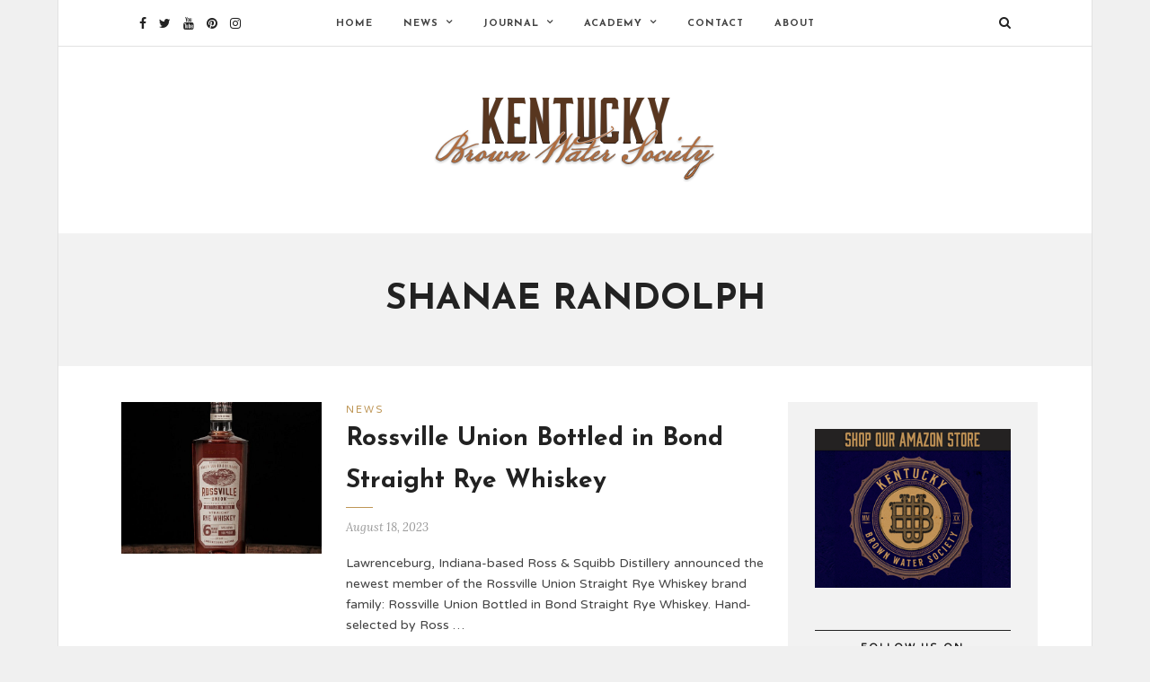

--- FILE ---
content_type: text/html; charset=UTF-8
request_url: https://www.kybws.com/tag/shanae-randolph/
body_size: 23443
content:
<!DOCTYPE html>
<html lang="en-US" >
<head>

<link rel="profile" href="https://gmpg.org/xfn/11" />
<link rel="pingback" href="https://www.kybws.com/xmlrpc.php" />

 

<meta name='robots' content='index, follow, max-image-preview:large, max-snippet:-1, max-video-preview:-1' />
<!-- Google tag (gtag.js) consent mode dataLayer added by Site Kit -->
<script type="112dcc70500509d55ac63d66-text/javascript" id="google_gtagjs-js-consent-mode-data-layer">
/* <![CDATA[ */
window.dataLayer = window.dataLayer || [];function gtag(){dataLayer.push(arguments);}
gtag('consent', 'default', {"ad_personalization":"denied","ad_storage":"denied","ad_user_data":"denied","analytics_storage":"denied","functionality_storage":"denied","security_storage":"denied","personalization_storage":"denied","region":["AT","BE","BG","CH","CY","CZ","DE","DK","EE","ES","FI","FR","GB","GR","HR","HU","IE","IS","IT","LI","LT","LU","LV","MT","NL","NO","PL","PT","RO","SE","SI","SK"],"wait_for_update":500});
window._googlesitekitConsentCategoryMap = {"statistics":["analytics_storage"],"marketing":["ad_storage","ad_user_data","ad_personalization"],"functional":["functionality_storage","security_storage"],"preferences":["personalization_storage"]};
window._googlesitekitConsents = {"ad_personalization":"denied","ad_storage":"denied","ad_user_data":"denied","analytics_storage":"denied","functionality_storage":"denied","security_storage":"denied","personalization_storage":"denied","region":["AT","BE","BG","CH","CY","CZ","DE","DK","EE","ES","FI","FR","GB","GR","HR","HU","IE","IS","IT","LI","LT","LU","LV","MT","NL","NO","PL","PT","RO","SE","SI","SK"],"wait_for_update":500};
/* ]]> */
</script>
<!-- End Google tag (gtag.js) consent mode dataLayer added by Site Kit -->

	<!-- This site is optimized with the Yoast SEO plugin v26.8 - https://yoast.com/product/yoast-seo-wordpress/ -->
	<title>Shanae Randolph Archives - Kentucky Brown Water Society</title>
	<link rel="canonical" href="https://www.kybws.com/tag/shanae-randolph/" />
	<meta property="og:locale" content="en_US" />
	<meta property="og:type" content="article" />
	<meta property="og:title" content="Shanae Randolph Archives - Kentucky Brown Water Society" />
	<meta property="og:url" content="https://www.kybws.com/tag/shanae-randolph/" />
	<meta property="og:site_name" content="Kentucky Brown Water Society" />
	<meta name="twitter:card" content="summary_large_image" />
	<meta name="twitter:site" content="@KYBWS" />
	<script type="application/ld+json" class="yoast-schema-graph">{"@context":"https://schema.org","@graph":[{"@type":"CollectionPage","@id":"https://www.kybws.com/tag/shanae-randolph/","url":"https://www.kybws.com/tag/shanae-randolph/","name":"Shanae Randolph Archives - Kentucky Brown Water Society","isPartOf":{"@id":"https://www.kybws.com/#website"},"primaryImageOfPage":{"@id":"https://www.kybws.com/tag/shanae-randolph/#primaryimage"},"image":{"@id":"https://www.kybws.com/tag/shanae-randolph/#primaryimage"},"thumbnailUrl":"https://www.kybws.com/wp-content/uploads/2023/08/rossville-union-bib-rye.jpg","breadcrumb":{"@id":"https://www.kybws.com/tag/shanae-randolph/#breadcrumb"},"inLanguage":"en-US"},{"@type":"ImageObject","inLanguage":"en-US","@id":"https://www.kybws.com/tag/shanae-randolph/#primaryimage","url":"https://www.kybws.com/wp-content/uploads/2023/08/rossville-union-bib-rye.jpg","contentUrl":"https://www.kybws.com/wp-content/uploads/2023/08/rossville-union-bib-rye.jpg","width":1200,"height":1182,"caption":"Rossville Union Bottled in Bond Straight Rye Whiskey"},{"@type":"BreadcrumbList","@id":"https://www.kybws.com/tag/shanae-randolph/#breadcrumb","itemListElement":[{"@type":"ListItem","position":1,"name":"Home","item":"https://www.kybws.com/"},{"@type":"ListItem","position":2,"name":"Shanae Randolph"}]},{"@type":"WebSite","@id":"https://www.kybws.com/#website","url":"https://www.kybws.com/","name":"Kentucky Brown Water Society","description":"Bourbon &amp; Whiskey News, Reviews, and Resources","publisher":{"@id":"https://www.kybws.com/#organization"},"potentialAction":[{"@type":"SearchAction","target":{"@type":"EntryPoint","urlTemplate":"https://www.kybws.com/?s={search_term_string}"},"query-input":{"@type":"PropertyValueSpecification","valueRequired":true,"valueName":"search_term_string"}}],"inLanguage":"en-US"},{"@type":"Organization","@id":"https://www.kybws.com/#organization","name":"KYBWS","url":"https://www.kybws.com/","logo":{"@type":"ImageObject","inLanguage":"en-US","@id":"https://www.kybws.com/#/schema/logo/image/","url":"https://www.kybws.com/wp-content/uploads/2019/12/KYBWS.png","contentUrl":"https://www.kybws.com/wp-content/uploads/2019/12/KYBWS.png","width":650,"height":200,"caption":"KYBWS"},"image":{"@id":"https://www.kybws.com/#/schema/logo/image/"},"sameAs":["https://www.facebook.com/KYBWS","https://x.com/KYBWS","https://instagram.com/kybrownwatersociety/"]}]}</script>
	<!-- / Yoast SEO plugin. -->


<link rel='dns-prefetch' href='//www.googletagmanager.com' />
<link rel='dns-prefetch' href='//fonts.googleapis.com' />
<link rel='dns-prefetch' href='//fundingchoicesmessages.google.com' />
<link rel="alternate" type="application/rss+xml" title="Kentucky Brown Water Society &raquo; Feed" href="https://www.kybws.com/feed/" />
<link rel="alternate" type="application/rss+xml" title="Kentucky Brown Water Society &raquo; Comments Feed" href="https://www.kybws.com/comments/feed/" />
<meta charset="UTF-8" /><meta name="viewport" content="width=device-width, initial-scale=1, maximum-scale=1" /><meta name="format-detection" content="telephone=no"><link rel="alternate" type="application/rss+xml" title="Kentucky Brown Water Society &raquo; Shanae Randolph Tag Feed" href="https://www.kybws.com/tag/shanae-randolph/feed/" />
<style id='wp-img-auto-sizes-contain-inline-css' type='text/css'>
img:is([sizes=auto i],[sizes^="auto," i]){contain-intrinsic-size:3000px 1500px}
/*# sourceURL=wp-img-auto-sizes-contain-inline-css */
</style>
<link rel='alternate stylesheet' id='powerkit-icons-css' href='https://www.kybws.com/wp-content/plugins/powerkit/assets/fonts/powerkit-icons.woff' type='text/css' as='font' type='font/wof' crossorigin />
<link rel='stylesheet' id='powerkit-css' href='https://www.kybws.com/wp-content/plugins/powerkit/assets/css/powerkit.css' type='text/css' media='all' />
<style id='wp-emoji-styles-inline-css' type='text/css'>

	img.wp-smiley, img.emoji {
		display: inline !important;
		border: none !important;
		box-shadow: none !important;
		height: 1em !important;
		width: 1em !important;
		margin: 0 0.07em !important;
		vertical-align: -0.1em !important;
		background: none !important;
		padding: 0 !important;
	}
/*# sourceURL=wp-emoji-styles-inline-css */
</style>
<style id='wp-block-library-inline-css' type='text/css'>
:root{--wp-block-synced-color:#7a00df;--wp-block-synced-color--rgb:122,0,223;--wp-bound-block-color:var(--wp-block-synced-color);--wp-editor-canvas-background:#ddd;--wp-admin-theme-color:#007cba;--wp-admin-theme-color--rgb:0,124,186;--wp-admin-theme-color-darker-10:#006ba1;--wp-admin-theme-color-darker-10--rgb:0,107,160.5;--wp-admin-theme-color-darker-20:#005a87;--wp-admin-theme-color-darker-20--rgb:0,90,135;--wp-admin-border-width-focus:2px}@media (min-resolution:192dpi){:root{--wp-admin-border-width-focus:1.5px}}.wp-element-button{cursor:pointer}:root .has-very-light-gray-background-color{background-color:#eee}:root .has-very-dark-gray-background-color{background-color:#313131}:root .has-very-light-gray-color{color:#eee}:root .has-very-dark-gray-color{color:#313131}:root .has-vivid-green-cyan-to-vivid-cyan-blue-gradient-background{background:linear-gradient(135deg,#00d084,#0693e3)}:root .has-purple-crush-gradient-background{background:linear-gradient(135deg,#34e2e4,#4721fb 50%,#ab1dfe)}:root .has-hazy-dawn-gradient-background{background:linear-gradient(135deg,#faaca8,#dad0ec)}:root .has-subdued-olive-gradient-background{background:linear-gradient(135deg,#fafae1,#67a671)}:root .has-atomic-cream-gradient-background{background:linear-gradient(135deg,#fdd79a,#004a59)}:root .has-nightshade-gradient-background{background:linear-gradient(135deg,#330968,#31cdcf)}:root .has-midnight-gradient-background{background:linear-gradient(135deg,#020381,#2874fc)}:root{--wp--preset--font-size--normal:16px;--wp--preset--font-size--huge:42px}.has-regular-font-size{font-size:1em}.has-larger-font-size{font-size:2.625em}.has-normal-font-size{font-size:var(--wp--preset--font-size--normal)}.has-huge-font-size{font-size:var(--wp--preset--font-size--huge)}.has-text-align-center{text-align:center}.has-text-align-left{text-align:left}.has-text-align-right{text-align:right}.has-fit-text{white-space:nowrap!important}#end-resizable-editor-section{display:none}.aligncenter{clear:both}.items-justified-left{justify-content:flex-start}.items-justified-center{justify-content:center}.items-justified-right{justify-content:flex-end}.items-justified-space-between{justify-content:space-between}.screen-reader-text{border:0;clip-path:inset(50%);height:1px;margin:-1px;overflow:hidden;padding:0;position:absolute;width:1px;word-wrap:normal!important}.screen-reader-text:focus{background-color:#ddd;clip-path:none;color:#444;display:block;font-size:1em;height:auto;left:5px;line-height:normal;padding:15px 23px 14px;text-decoration:none;top:5px;width:auto;z-index:100000}html :where(.has-border-color){border-style:solid}html :where([style*=border-top-color]){border-top-style:solid}html :where([style*=border-right-color]){border-right-style:solid}html :where([style*=border-bottom-color]){border-bottom-style:solid}html :where([style*=border-left-color]){border-left-style:solid}html :where([style*=border-width]){border-style:solid}html :where([style*=border-top-width]){border-top-style:solid}html :where([style*=border-right-width]){border-right-style:solid}html :where([style*=border-bottom-width]){border-bottom-style:solid}html :where([style*=border-left-width]){border-left-style:solid}html :where(img[class*=wp-image-]){height:auto;max-width:100%}:where(figure){margin:0 0 1em}html :where(.is-position-sticky){--wp-admin--admin-bar--position-offset:var(--wp-admin--admin-bar--height,0px)}@media screen and (max-width:600px){html :where(.is-position-sticky){--wp-admin--admin-bar--position-offset:0px}}

/*# sourceURL=wp-block-library-inline-css */
</style><style id='global-styles-inline-css' type='text/css'>
:root{--wp--preset--aspect-ratio--square: 1;--wp--preset--aspect-ratio--4-3: 4/3;--wp--preset--aspect-ratio--3-4: 3/4;--wp--preset--aspect-ratio--3-2: 3/2;--wp--preset--aspect-ratio--2-3: 2/3;--wp--preset--aspect-ratio--16-9: 16/9;--wp--preset--aspect-ratio--9-16: 9/16;--wp--preset--color--black: #000000;--wp--preset--color--cyan-bluish-gray: #abb8c3;--wp--preset--color--white: #ffffff;--wp--preset--color--pale-pink: #f78da7;--wp--preset--color--vivid-red: #cf2e2e;--wp--preset--color--luminous-vivid-orange: #ff6900;--wp--preset--color--luminous-vivid-amber: #fcb900;--wp--preset--color--light-green-cyan: #7bdcb5;--wp--preset--color--vivid-green-cyan: #00d084;--wp--preset--color--pale-cyan-blue: #8ed1fc;--wp--preset--color--vivid-cyan-blue: #0693e3;--wp--preset--color--vivid-purple: #9b51e0;--wp--preset--gradient--vivid-cyan-blue-to-vivid-purple: linear-gradient(135deg,rgb(6,147,227) 0%,rgb(155,81,224) 100%);--wp--preset--gradient--light-green-cyan-to-vivid-green-cyan: linear-gradient(135deg,rgb(122,220,180) 0%,rgb(0,208,130) 100%);--wp--preset--gradient--luminous-vivid-amber-to-luminous-vivid-orange: linear-gradient(135deg,rgb(252,185,0) 0%,rgb(255,105,0) 100%);--wp--preset--gradient--luminous-vivid-orange-to-vivid-red: linear-gradient(135deg,rgb(255,105,0) 0%,rgb(207,46,46) 100%);--wp--preset--gradient--very-light-gray-to-cyan-bluish-gray: linear-gradient(135deg,rgb(238,238,238) 0%,rgb(169,184,195) 100%);--wp--preset--gradient--cool-to-warm-spectrum: linear-gradient(135deg,rgb(74,234,220) 0%,rgb(151,120,209) 20%,rgb(207,42,186) 40%,rgb(238,44,130) 60%,rgb(251,105,98) 80%,rgb(254,248,76) 100%);--wp--preset--gradient--blush-light-purple: linear-gradient(135deg,rgb(255,206,236) 0%,rgb(152,150,240) 100%);--wp--preset--gradient--blush-bordeaux: linear-gradient(135deg,rgb(254,205,165) 0%,rgb(254,45,45) 50%,rgb(107,0,62) 100%);--wp--preset--gradient--luminous-dusk: linear-gradient(135deg,rgb(255,203,112) 0%,rgb(199,81,192) 50%,rgb(65,88,208) 100%);--wp--preset--gradient--pale-ocean: linear-gradient(135deg,rgb(255,245,203) 0%,rgb(182,227,212) 50%,rgb(51,167,181) 100%);--wp--preset--gradient--electric-grass: linear-gradient(135deg,rgb(202,248,128) 0%,rgb(113,206,126) 100%);--wp--preset--gradient--midnight: linear-gradient(135deg,rgb(2,3,129) 0%,rgb(40,116,252) 100%);--wp--preset--font-size--small: 13px;--wp--preset--font-size--medium: 20px;--wp--preset--font-size--large: 36px;--wp--preset--font-size--x-large: 42px;--wp--preset--spacing--20: 0.44rem;--wp--preset--spacing--30: 0.67rem;--wp--preset--spacing--40: 1rem;--wp--preset--spacing--50: 1.5rem;--wp--preset--spacing--60: 2.25rem;--wp--preset--spacing--70: 3.38rem;--wp--preset--spacing--80: 5.06rem;--wp--preset--shadow--natural: 6px 6px 9px rgba(0, 0, 0, 0.2);--wp--preset--shadow--deep: 12px 12px 50px rgba(0, 0, 0, 0.4);--wp--preset--shadow--sharp: 6px 6px 0px rgba(0, 0, 0, 0.2);--wp--preset--shadow--outlined: 6px 6px 0px -3px rgb(255, 255, 255), 6px 6px rgb(0, 0, 0);--wp--preset--shadow--crisp: 6px 6px 0px rgb(0, 0, 0);}:where(.is-layout-flex){gap: 0.5em;}:where(.is-layout-grid){gap: 0.5em;}body .is-layout-flex{display: flex;}.is-layout-flex{flex-wrap: wrap;align-items: center;}.is-layout-flex > :is(*, div){margin: 0;}body .is-layout-grid{display: grid;}.is-layout-grid > :is(*, div){margin: 0;}:where(.wp-block-columns.is-layout-flex){gap: 2em;}:where(.wp-block-columns.is-layout-grid){gap: 2em;}:where(.wp-block-post-template.is-layout-flex){gap: 1.25em;}:where(.wp-block-post-template.is-layout-grid){gap: 1.25em;}.has-black-color{color: var(--wp--preset--color--black) !important;}.has-cyan-bluish-gray-color{color: var(--wp--preset--color--cyan-bluish-gray) !important;}.has-white-color{color: var(--wp--preset--color--white) !important;}.has-pale-pink-color{color: var(--wp--preset--color--pale-pink) !important;}.has-vivid-red-color{color: var(--wp--preset--color--vivid-red) !important;}.has-luminous-vivid-orange-color{color: var(--wp--preset--color--luminous-vivid-orange) !important;}.has-luminous-vivid-amber-color{color: var(--wp--preset--color--luminous-vivid-amber) !important;}.has-light-green-cyan-color{color: var(--wp--preset--color--light-green-cyan) !important;}.has-vivid-green-cyan-color{color: var(--wp--preset--color--vivid-green-cyan) !important;}.has-pale-cyan-blue-color{color: var(--wp--preset--color--pale-cyan-blue) !important;}.has-vivid-cyan-blue-color{color: var(--wp--preset--color--vivid-cyan-blue) !important;}.has-vivid-purple-color{color: var(--wp--preset--color--vivid-purple) !important;}.has-black-background-color{background-color: var(--wp--preset--color--black) !important;}.has-cyan-bluish-gray-background-color{background-color: var(--wp--preset--color--cyan-bluish-gray) !important;}.has-white-background-color{background-color: var(--wp--preset--color--white) !important;}.has-pale-pink-background-color{background-color: var(--wp--preset--color--pale-pink) !important;}.has-vivid-red-background-color{background-color: var(--wp--preset--color--vivid-red) !important;}.has-luminous-vivid-orange-background-color{background-color: var(--wp--preset--color--luminous-vivid-orange) !important;}.has-luminous-vivid-amber-background-color{background-color: var(--wp--preset--color--luminous-vivid-amber) !important;}.has-light-green-cyan-background-color{background-color: var(--wp--preset--color--light-green-cyan) !important;}.has-vivid-green-cyan-background-color{background-color: var(--wp--preset--color--vivid-green-cyan) !important;}.has-pale-cyan-blue-background-color{background-color: var(--wp--preset--color--pale-cyan-blue) !important;}.has-vivid-cyan-blue-background-color{background-color: var(--wp--preset--color--vivid-cyan-blue) !important;}.has-vivid-purple-background-color{background-color: var(--wp--preset--color--vivid-purple) !important;}.has-black-border-color{border-color: var(--wp--preset--color--black) !important;}.has-cyan-bluish-gray-border-color{border-color: var(--wp--preset--color--cyan-bluish-gray) !important;}.has-white-border-color{border-color: var(--wp--preset--color--white) !important;}.has-pale-pink-border-color{border-color: var(--wp--preset--color--pale-pink) !important;}.has-vivid-red-border-color{border-color: var(--wp--preset--color--vivid-red) !important;}.has-luminous-vivid-orange-border-color{border-color: var(--wp--preset--color--luminous-vivid-orange) !important;}.has-luminous-vivid-amber-border-color{border-color: var(--wp--preset--color--luminous-vivid-amber) !important;}.has-light-green-cyan-border-color{border-color: var(--wp--preset--color--light-green-cyan) !important;}.has-vivid-green-cyan-border-color{border-color: var(--wp--preset--color--vivid-green-cyan) !important;}.has-pale-cyan-blue-border-color{border-color: var(--wp--preset--color--pale-cyan-blue) !important;}.has-vivid-cyan-blue-border-color{border-color: var(--wp--preset--color--vivid-cyan-blue) !important;}.has-vivid-purple-border-color{border-color: var(--wp--preset--color--vivid-purple) !important;}.has-vivid-cyan-blue-to-vivid-purple-gradient-background{background: var(--wp--preset--gradient--vivid-cyan-blue-to-vivid-purple) !important;}.has-light-green-cyan-to-vivid-green-cyan-gradient-background{background: var(--wp--preset--gradient--light-green-cyan-to-vivid-green-cyan) !important;}.has-luminous-vivid-amber-to-luminous-vivid-orange-gradient-background{background: var(--wp--preset--gradient--luminous-vivid-amber-to-luminous-vivid-orange) !important;}.has-luminous-vivid-orange-to-vivid-red-gradient-background{background: var(--wp--preset--gradient--luminous-vivid-orange-to-vivid-red) !important;}.has-very-light-gray-to-cyan-bluish-gray-gradient-background{background: var(--wp--preset--gradient--very-light-gray-to-cyan-bluish-gray) !important;}.has-cool-to-warm-spectrum-gradient-background{background: var(--wp--preset--gradient--cool-to-warm-spectrum) !important;}.has-blush-light-purple-gradient-background{background: var(--wp--preset--gradient--blush-light-purple) !important;}.has-blush-bordeaux-gradient-background{background: var(--wp--preset--gradient--blush-bordeaux) !important;}.has-luminous-dusk-gradient-background{background: var(--wp--preset--gradient--luminous-dusk) !important;}.has-pale-ocean-gradient-background{background: var(--wp--preset--gradient--pale-ocean) !important;}.has-electric-grass-gradient-background{background: var(--wp--preset--gradient--electric-grass) !important;}.has-midnight-gradient-background{background: var(--wp--preset--gradient--midnight) !important;}.has-small-font-size{font-size: var(--wp--preset--font-size--small) !important;}.has-medium-font-size{font-size: var(--wp--preset--font-size--medium) !important;}.has-large-font-size{font-size: var(--wp--preset--font-size--large) !important;}.has-x-large-font-size{font-size: var(--wp--preset--font-size--x-large) !important;}
/*# sourceURL=global-styles-inline-css */
</style>

<style id='classic-theme-styles-inline-css' type='text/css'>
/*! This file is auto-generated */
.wp-block-button__link{color:#fff;background-color:#32373c;border-radius:9999px;box-shadow:none;text-decoration:none;padding:calc(.667em + 2px) calc(1.333em + 2px);font-size:1.125em}.wp-block-file__button{background:#32373c;color:#fff;text-decoration:none}
/*# sourceURL=/wp-includes/css/classic-themes.min.css */
</style>
<link rel='stylesheet' id='contact-form-7-css' href='https://www.kybws.com/wp-content/plugins/contact-form-7/includes/css/styles.css' type='text/css' media='all' />
<link rel='stylesheet' id='fb-widget-frontend-style-css' href='https://www.kybws.com/wp-content/plugins/facebook-pagelike-widget/assets/css/style.css' type='text/css' media='all' />
<link rel='stylesheet' id='powerkit-author-box-css' href='https://www.kybws.com/wp-content/plugins/powerkit/modules/author-box/public/css/public-powerkit-author-box.css' type='text/css' media='all' />
<link rel='stylesheet' id='powerkit-basic-elements-css' href='https://www.kybws.com/wp-content/plugins/powerkit/modules/basic-elements/public/css/public-powerkit-basic-elements.css' type='text/css' media='screen' />
<link rel='stylesheet' id='powerkit-coming-soon-css' href='https://www.kybws.com/wp-content/plugins/powerkit/modules/coming-soon/public/css/public-powerkit-coming-soon.css' type='text/css' media='all' />
<link rel='stylesheet' id='powerkit-content-formatting-css' href='https://www.kybws.com/wp-content/plugins/powerkit/modules/content-formatting/public/css/public-powerkit-content-formatting.css' type='text/css' media='all' />
<link rel='stylesheet' id='powerkit-сontributors-css' href='https://www.kybws.com/wp-content/plugins/powerkit/modules/contributors/public/css/public-powerkit-contributors.css' type='text/css' media='all' />
<link rel='stylesheet' id='powerkit-facebook-css' href='https://www.kybws.com/wp-content/plugins/powerkit/modules/facebook/public/css/public-powerkit-facebook.css' type='text/css' media='all' />
<link rel='stylesheet' id='powerkit-featured-categories-css' href='https://www.kybws.com/wp-content/plugins/powerkit/modules/featured-categories/public/css/public-powerkit-featured-categories.css' type='text/css' media='all' />
<link rel='stylesheet' id='powerkit-inline-posts-css' href='https://www.kybws.com/wp-content/plugins/powerkit/modules/inline-posts/public/css/public-powerkit-inline-posts.css' type='text/css' media='all' />
<link rel='stylesheet' id='powerkit-instagram-css' href='https://www.kybws.com/wp-content/plugins/powerkit/modules/instagram/public/css/public-powerkit-instagram.css' type='text/css' media='all' />
<link rel='stylesheet' id='powerkit-justified-gallery-css' href='https://www.kybws.com/wp-content/plugins/powerkit/modules/justified-gallery/public/css/public-powerkit-justified-gallery.css' type='text/css' media='all' />
<link rel='stylesheet' id='glightbox-css' href='https://www.kybws.com/wp-content/plugins/powerkit/modules/lightbox/public/css/glightbox.min.css' type='text/css' media='all' />
<link rel='stylesheet' id='powerkit-lightbox-css' href='https://www.kybws.com/wp-content/plugins/powerkit/modules/lightbox/public/css/public-powerkit-lightbox.css' type='text/css' media='all' />
<link rel='stylesheet' id='powerkit-opt-in-forms-css' href='https://www.kybws.com/wp-content/plugins/powerkit/modules/opt-in-forms/public/css/public-powerkit-opt-in-forms.css' type='text/css' media='all' />
<link rel='stylesheet' id='powerkit-pinterest-css' href='https://www.kybws.com/wp-content/plugins/powerkit/modules/pinterest/public/css/public-powerkit-pinterest.css' type='text/css' media='all' />
<link rel='stylesheet' id='powerkit-widget-posts-css' href='https://www.kybws.com/wp-content/plugins/powerkit/modules/posts/public/css/public-powerkit-widget-posts.css' type='text/css' media='all' />
<link rel='stylesheet' id='powerkit-scroll-to-top-css' href='https://www.kybws.com/wp-content/plugins/powerkit/modules/scroll-to-top/public/css/public-powerkit-scroll-to-top.css' type='text/css' media='all' />
<link rel='stylesheet' id='powerkit-share-buttons-css' href='https://www.kybws.com/wp-content/plugins/powerkit/modules/share-buttons/public/css/public-powerkit-share-buttons.css' type='text/css' media='all' />
<link rel='stylesheet' id='powerkit-slider-gallery-css' href='https://www.kybws.com/wp-content/plugins/powerkit/modules/slider-gallery/public/css/public-powerkit-slider-gallery.css' type='text/css' media='all' />
<link rel='stylesheet' id='powerkit-social-links-css' href='https://www.kybws.com/wp-content/plugins/powerkit/modules/social-links/public/css/public-powerkit-social-links.css' type='text/css' media='all' />
<link rel='stylesheet' id='powerkit-twitter-css' href='https://www.kybws.com/wp-content/plugins/powerkit/modules/twitter/public/css/public-powerkit-twitter.css' type='text/css' media='all' />
<link rel='stylesheet' id='powerkit-widget-about-css' href='https://www.kybws.com/wp-content/plugins/powerkit/modules/widget-about/public/css/public-powerkit-widget-about.css' type='text/css' media='all' />
<link rel='stylesheet' id='grandblog-combined-css-css' href='https://www.kybws.com/wp-content/uploads/grandblog/combined.css' type='text/css' media='all' />
<link rel='stylesheet' id='grandblog-fonts-css' href='https://fonts.googleapis.com/css?family=Varela+Round%3A300%2C400%2C600%2C700%2C900%2C400italic%7CJosefin+Sans%3A300%2C400%2C600%2C700%2C900%2C400italic%7CLora%3A300%2C400%2C600%2C700%2C900%2C400italic&#038;subset=latin%2Ccyrillic-ext%2Cgreek-ext%2Ccyrillic' type='text/css' media='all' />
<link rel='stylesheet' id='grandblog-fontawesome-css-css' href='https://www.kybws.com/wp-content/themes/grandblog/css/font-awesome.min.css' type='text/css' media='all' />
<link rel='stylesheet' id='grandblog-script-custom-css-css' href='https://www.kybws.com/wp-content/themes/grandblog/templates/script-custom-css.php' type='text/css' media='all' />
<link rel='stylesheet' id='grandblog-boxed-css-css' href='https://www.kybws.com/wp-content/themes/grandblog/css/boxed.css' type='text/css' media='all' />
<link rel='stylesheet' id='meks_instagram-widget-styles-css' href='https://www.kybws.com/wp-content/plugins/meks-easy-instagram-widget/css/widget.css' type='text/css' media='all' />
<link rel='stylesheet' id='wp_review-style-css' href='https://www.kybws.com/wp-content/plugins/wp-review/public/css/wp-review.css' type='text/css' media='all' />
<link rel='stylesheet' id='grandblog-script-responsive-css-css' href='https://www.kybws.com/wp-content/themes/grandblog/templates/script-responsive-css.php' type='text/css' media='all' />
<link rel='stylesheet' id='kirki_google_fonts-css' href='https://fonts.googleapis.com/css?family=Varela+Round%7CJosefin+Sans%7CLora&#038;subset' type='text/css' media='all' />
<link rel='stylesheet' id='kirki-styles-global-css' href='https://www.kybws.com/wp-content/themes/grandblog/modules/kirki/assets/css/kirki-styles.css' type='text/css' media='all' />
<style id='kirki-styles-global-inline-css' type='text/css'>
body, input[type=text], input[type=email], input[type=url], input[type=password], textarea{font-family:"Varela Round", Helvetica, Arial, sans-serif;}body{font-size:14px;}h1, h2, h3, h4, h5, h6, h7, blockquote{font-family:"Josefin Sans", Helvetica, Arial, sans-serif;}h1, h2, h3, h4, h5, h6, h7{font-weight:900;}h1{font-size:34px;}h2{font-size:30px;}h3{font-size:26px;}h4{font-size:22px;}h5{font-size:18px;}h6{font-size:16px;}body, #gallery_lightbox h2, .slider_wrapper .gallery_image_caption h2, .post_info a{color:#444444;}::selection{background-color:#444444;}a{color:#222222;}a:hover, a:active, .post_info_comment a i{color:#be9656;}h1, h2, h3, h4, h5, pre, code, tt, blockquote, .post_header h5 a, .post_header h3 a, .post_header.grid h6 a, .post_header.fullwidth h4 a, .post_header h5 a, blockquote, .site_loading_logo_item i{color:#222222;}#social_share_wrapper, hr, #social_share_wrapper, .post.type-post, .comment .right, .widget_tag_cloud div a, .meta-tags a, .tag_cloud a, #footer, #post_more_wrapper, #page_content_wrapper .inner .sidebar_wrapper ul.sidebar_widget li.widget_nav_menu ul.menu li.current-menu-item a, .page_content_wrapper .inner .sidebar_wrapper ul.sidebar_widget li.widget_nav_menu ul.menu li.current-menu-item a, #autocomplete, .page_tagline{border-color:#e1e1e1;}input[type=text], input[type=password], input[type=email], input[type=url], textarea{background-color:#ffffff;color:#000;border-color:#e1e1e1;}input[type=text]:focus, input[type=password]:focus, input[type=email]:focus, input[type=url]:focus, textarea:focus{border-color:#000000;}input[type=submit], input[type=button], a.button, .button{font-family:"Josefin Sans", Helvetica, Arial, sans-serif;background-color:#888888;color:#ffffff;border-color:#888888;}.frame_top, .frame_bottom, .frame_left, .frame_right{background:#222222;}#menu_wrapper .nav ul li a, #menu_wrapper div .nav li > a{font-family:"Josefin Sans", Helvetica, Arial, sans-serif;font-size:11px;font-weight:900;letter-spacing:1px;text-transform:uppercase;color:#444444;}#menu_wrapper .nav ul li a.hover, #menu_wrapper .nav ul li a:hover, #menu_wrapper div .nav li a.hover, #menu_wrapper div .nav li a:hover{color:#be9656;}#menu_wrapper div .nav > li.current-menu-item > a, #menu_wrapper div .nav > li.current-menu-parent > a, #menu_wrapper div .nav > li.current-menu-ancestor > a{color:#222222;}.top_bar{background-color:#ffffff;}#menu_wrapper .nav ul li ul li a, #menu_wrapper div .nav li ul li a, #menu_wrapper div .nav li.current-menu-parent ul li a{font-size:11px;font-weight:900;letter-spacing:1px;text-transform:uppercase;color:#444444;}.mobile_main_nav li a:hover, .mobile_main_nav li a:active, #sub_menu li a:hover, #sub_menu li a:active, .mobile_menu_wrapper .sidebar_wrapper h2.widgettitle{color:#222222;}#menu_wrapper .nav ul li ul li a:hover, #menu_wrapper div .nav li ul li a:hover, #menu_wrapper div .nav li.current-menu-parent ul li a:hover, #menu_wrapper .nav ul li.megamenu ul li ul li a:hover, #menu_wrapper div .nav li.megamenu ul li ul li a:hover, #menu_wrapper .nav ul li.megamenu ul li ul li a:active, #menu_wrapper div .nav li.megamenu ul li ul li a:active{background:#ffffff;}#menu_wrapper .nav ul li ul, #menu_wrapper div .nav li ul{background:#ffffff;border-color:#e1e1e1;}#menu_wrapper div .nav li.megamenu ul li > a, #menu_wrapper div .nav li.megamenu ul li > a:hover, #menu_wrapper div .nav li.megamenu ul li > a:active{color:#222222;}#menu_wrapper div .nav li.megamenu ul li{border-color:#eeeeee;}.above_top_bar{background:#222222;}#top_menu li a, .top_contact_info, .top_contact_info i, .top_contact_info a, .top_contact_info a:hover, .top_contact_info a:active{color:#ffffff;}.mobile_menu_wrapper #searchform{background:#ebebeb;}.mobile_menu_wrapper #searchform input[type=text], .mobile_menu_wrapper #searchform button i{color:#222222;}.mobile_menu_wrapper{background-color:#ffffff;}.mobile_main_nav li a, #sub_menu li a{font-family:"Josefin Sans", Helvetica, Arial, sans-serif;font-size:11px;text-transform:uppercase;letter-spacing:2px;}.mobile_main_nav li a, #sub_menu li a, .mobile_menu_wrapper .sidebar_wrapper a, .mobile_menu_wrapper .sidebar_wrapper, #close_mobile_menu i{color:#444444;}#post_featured_slider, #page_caption.hasbg, #horizontal_gallery.tg_post{margin-top:-70px;}#page_caption{background-color:#f2f2f2;padding-top:40px;padding-bottom:40px;}#page_caption h1{font-size:40px;}#page_caption h1, .post_caption h1{font-weight:900;text-transform:uppercase;letter-spacing:0px;color:#222222;}#page_caption.hasbg{height:300px;}.page_tagline{color:#999999;font-size:11px;font-weight:400;letter-spacing:2px;text-transform:uppercase;}#page_content_wrapper .sidebar .content .sidebar_widget li h2.widgettitle, h2.widgettitle, h5.widgettitle,
                .widget_block .wp-block-group__inner-container h2{font-family:"Varela Round", Helvetica, Arial, sans-serif;font-size:11px;font-weight:900;letter-spacing:2px;text-transform:uppercase;}#page_content_wrapper .inner .sidebar_wrapper, .page_content_wrapper .inner .sidebar_wrapper{background:#f2f2f2;}#page_content_wrapper .inner .sidebar_wrapper .sidebar .content, .page_content_wrapper .inner .sidebar_wrapper .sidebar .content{color:#444444;}#page_content_wrapper .inner .sidebar_wrapper a, .page_content_wrapper .inner .sidebar_wrapper a{color:#222222;}#page_content_wrapper .inner .sidebar_wrapper a:hover, #page_content_wrapper .inner .sidebar_wrapper a:active, .page_content_wrapper .inner .sidebar_wrapper a:hover, .page_content_wrapper .inner .sidebar_wrapper a:active{color:#be9656;}#page_content_wrapper .sidebar .content .sidebar_widget li h2.widgettitle, h2.widgettitle, h5.widgettitle{color:#222222;}.footer_bar{background-color:#ffffff;}#footer, #copyright{color:#444444;}#copyright a, #copyright a:active, #footer a, #footer a:active, #footer_menu li a, #footer_menu li a:active{color:#222222;}#copyright a:hover, #footer a:hover, .social_wrapper ul li a:hover, #footer_menu li a:hover{color:#be9656;}.footer_bar_wrapper, .footer_bar{border-color:#e1e1e1;}#footer .widget_tag_cloud div a{background:#e1e1e1;}.footer_bar_wrapper .social_wrapper ul li a{color:#222222;}.post_header:not(.single) h5, body.single-post .post_header_title h1, #post_featured_slider li .slider_image .slide_post h2, .post_related strong, .post_info_comment, .pagination a{font-family:"Josefin Sans", Helvetica, Arial, sans-serif;}.post_header:not(.single) h5, body.single-post .post_header_title h1, #post_featured_slider li .slider_image .slide_post h2, #page_content_wrapper .posts.blog li a, .page_content_wrapper .posts.blog li a, #page_content_wrapper .sidebar .content .sidebar_widget > li.widget_recent_entries ul li a, #autocomplete li strong, .post_related strong, #footer ul.sidebar_widget .posts.blog li a{text-transform:none;letter-spacing:0px;}.post_info_date, .post_attribute, .comment_date, .post-date, #post_featured_slider li .slider_image .slide_post .slide_post_date, .post_info_comment, .slide_post_excerpt{font-family:Lora, Georgia, serif;}.post_info_cat a, .post_info_cat{color:#be9656;}hr.title_break{border-color:#be9656;}#post_info_bar #post_indicator{background:#be9656;}
/*# sourceURL=kirki-styles-global-inline-css */
</style>
<script type="112dcc70500509d55ac63d66-text/javascript" src="https://www.kybws.com/wp-includes/js/jquery/jquery.min.js" id="jquery-core-js"></script>
<script type="112dcc70500509d55ac63d66-text/javascript" src="https://www.kybws.com/wp-includes/js/jquery/jquery-migrate.min.js" id="jquery-migrate-js"></script>

<!-- Google tag (gtag.js) snippet added by Site Kit -->
<!-- Google Analytics snippet added by Site Kit -->
<script type="112dcc70500509d55ac63d66-text/javascript" src="https://www.googletagmanager.com/gtag/js?id=G-3KM6WZ9XYG" id="google_gtagjs-js" async></script>
<script type="112dcc70500509d55ac63d66-text/javascript" id="google_gtagjs-js-after">
/* <![CDATA[ */
window.dataLayer = window.dataLayer || [];function gtag(){dataLayer.push(arguments);}
gtag("set","linker",{"domains":["www.kybws.com"]});
gtag("js", new Date());
gtag("set", "developer_id.dZTNiMT", true);
gtag("config", "G-3KM6WZ9XYG");
//# sourceURL=google_gtagjs-js-after
/* ]]> */
</script>
<link rel="https://api.w.org/" href="https://www.kybws.com/wp-json/" /><link rel="alternate" title="JSON" type="application/json" href="https://www.kybws.com/wp-json/wp/v2/tags/1082" /><link rel="EditURI" type="application/rsd+xml" title="RSD" href="https://www.kybws.com/xmlrpc.php?rsd" />
<meta name="generator" content="WordPress 6.9" />
<meta name="generator" content="Site Kit by Google 1.170.0" />		<script type="112dcc70500509d55ac63d66-text/javascript">
				(function(c,l,a,r,i,t,y){
					c[a]=c[a]||function(){(c[a].q=c[a].q||[]).push(arguments)};t=l.createElement(r);t.async=1;
					t.src="https://www.clarity.ms/tag/"+i+"?ref=wordpress";y=l.getElementsByTagName(r)[0];y.parentNode.insertBefore(t,y);
				})(window, document, "clarity", "script", "48eqii1ofc");
		</script>
		<meta name="google-site-verification" content="S8NTAdNl0MasvMMpOA1UmVz4auwXx_hl9ACKTk9q4xs">
<!-- Google AdSense meta tags added by Site Kit -->
<meta name="google-adsense-platform-account" content="ca-host-pub-2644536267352236">
<meta name="google-adsense-platform-domain" content="sitekit.withgoogle.com">
<!-- End Google AdSense meta tags added by Site Kit -->

<!-- Google AdSense Ad Blocking Recovery snippet added by Site Kit -->
<script async src="https://fundingchoicesmessages.google.com/i/pub-0121624586468166?ers=1" nonce="MhgtHGEY6TNDjThLJmlckg" type="112dcc70500509d55ac63d66-text/javascript"></script><script nonce="MhgtHGEY6TNDjThLJmlckg" type="112dcc70500509d55ac63d66-text/javascript">(function() {function signalGooglefcPresent() {if (!window.frames['googlefcPresent']) {if (document.body) {const iframe = document.createElement('iframe'); iframe.style = 'width: 0; height: 0; border: none; z-index: -1000; left: -1000px; top: -1000px;'; iframe.style.display = 'none'; iframe.name = 'googlefcPresent'; document.body.appendChild(iframe);} else {setTimeout(signalGooglefcPresent, 0);}}}signalGooglefcPresent();})();</script>
<!-- End Google AdSense Ad Blocking Recovery snippet added by Site Kit -->

<!-- Google AdSense Ad Blocking Recovery Error Protection snippet added by Site Kit -->
<script type="112dcc70500509d55ac63d66-text/javascript">(function(){'use strict';function aa(a){var b=0;return function(){return b<a.length?{done:!1,value:a[b++]}:{done:!0}}}var ba="function"==typeof Object.defineProperties?Object.defineProperty:function(a,b,c){if(a==Array.prototype||a==Object.prototype)return a;a[b]=c.value;return a};
function ca(a){a=["object"==typeof globalThis&&globalThis,a,"object"==typeof window&&window,"object"==typeof self&&self,"object"==typeof global&&global];for(var b=0;b<a.length;++b){var c=a[b];if(c&&c.Math==Math)return c}throw Error("Cannot find global object");}var da=ca(this);function k(a,b){if(b)a:{var c=da;a=a.split(".");for(var d=0;d<a.length-1;d++){var e=a[d];if(!(e in c))break a;c=c[e]}a=a[a.length-1];d=c[a];b=b(d);b!=d&&null!=b&&ba(c,a,{configurable:!0,writable:!0,value:b})}}
function ea(a){return a.raw=a}function m(a){var b="undefined"!=typeof Symbol&&Symbol.iterator&&a[Symbol.iterator];if(b)return b.call(a);if("number"==typeof a.length)return{next:aa(a)};throw Error(String(a)+" is not an iterable or ArrayLike");}function fa(a){for(var b,c=[];!(b=a.next()).done;)c.push(b.value);return c}var ha="function"==typeof Object.create?Object.create:function(a){function b(){}b.prototype=a;return new b},n;
if("function"==typeof Object.setPrototypeOf)n=Object.setPrototypeOf;else{var q;a:{var ia={a:!0},ja={};try{ja.__proto__=ia;q=ja.a;break a}catch(a){}q=!1}n=q?function(a,b){a.__proto__=b;if(a.__proto__!==b)throw new TypeError(a+" is not extensible");return a}:null}var ka=n;
function r(a,b){a.prototype=ha(b.prototype);a.prototype.constructor=a;if(ka)ka(a,b);else for(var c in b)if("prototype"!=c)if(Object.defineProperties){var d=Object.getOwnPropertyDescriptor(b,c);d&&Object.defineProperty(a,c,d)}else a[c]=b[c];a.A=b.prototype}function la(){for(var a=Number(this),b=[],c=a;c<arguments.length;c++)b[c-a]=arguments[c];return b}k("Number.MAX_SAFE_INTEGER",function(){return 9007199254740991});
k("Number.isFinite",function(a){return a?a:function(b){return"number"!==typeof b?!1:!isNaN(b)&&Infinity!==b&&-Infinity!==b}});k("Number.isInteger",function(a){return a?a:function(b){return Number.isFinite(b)?b===Math.floor(b):!1}});k("Number.isSafeInteger",function(a){return a?a:function(b){return Number.isInteger(b)&&Math.abs(b)<=Number.MAX_SAFE_INTEGER}});
k("Math.trunc",function(a){return a?a:function(b){b=Number(b);if(isNaN(b)||Infinity===b||-Infinity===b||0===b)return b;var c=Math.floor(Math.abs(b));return 0>b?-c:c}});k("Object.is",function(a){return a?a:function(b,c){return b===c?0!==b||1/b===1/c:b!==b&&c!==c}});k("Array.prototype.includes",function(a){return a?a:function(b,c){var d=this;d instanceof String&&(d=String(d));var e=d.length;c=c||0;for(0>c&&(c=Math.max(c+e,0));c<e;c++){var f=d[c];if(f===b||Object.is(f,b))return!0}return!1}});
k("String.prototype.includes",function(a){return a?a:function(b,c){if(null==this)throw new TypeError("The 'this' value for String.prototype.includes must not be null or undefined");if(b instanceof RegExp)throw new TypeError("First argument to String.prototype.includes must not be a regular expression");return-1!==this.indexOf(b,c||0)}});/*

 Copyright The Closure Library Authors.
 SPDX-License-Identifier: Apache-2.0
*/
var t=this||self;function v(a){return a};var w,x;a:{for(var ma=["CLOSURE_FLAGS"],y=t,z=0;z<ma.length;z++)if(y=y[ma[z]],null==y){x=null;break a}x=y}var na=x&&x[610401301];w=null!=na?na:!1;var A,oa=t.navigator;A=oa?oa.userAgentData||null:null;function B(a){return w?A?A.brands.some(function(b){return(b=b.brand)&&-1!=b.indexOf(a)}):!1:!1}function C(a){var b;a:{if(b=t.navigator)if(b=b.userAgent)break a;b=""}return-1!=b.indexOf(a)};function D(){return w?!!A&&0<A.brands.length:!1}function E(){return D()?B("Chromium"):(C("Chrome")||C("CriOS"))&&!(D()?0:C("Edge"))||C("Silk")};var pa=D()?!1:C("Trident")||C("MSIE");!C("Android")||E();E();C("Safari")&&(E()||(D()?0:C("Coast"))||(D()?0:C("Opera"))||(D()?0:C("Edge"))||(D()?B("Microsoft Edge"):C("Edg/"))||D()&&B("Opera"));var qa={},F=null;var ra="undefined"!==typeof Uint8Array,sa=!pa&&"function"===typeof btoa;function G(){return"function"===typeof BigInt};var H=0,I=0;function ta(a){var b=0>a;a=Math.abs(a);var c=a>>>0;a=Math.floor((a-c)/4294967296);b&&(c=m(ua(c,a)),b=c.next().value,a=c.next().value,c=b);H=c>>>0;I=a>>>0}function va(a,b){b>>>=0;a>>>=0;if(2097151>=b)var c=""+(4294967296*b+a);else G()?c=""+(BigInt(b)<<BigInt(32)|BigInt(a)):(c=(a>>>24|b<<8)&16777215,b=b>>16&65535,a=(a&16777215)+6777216*c+6710656*b,c+=8147497*b,b*=2,1E7<=a&&(c+=Math.floor(a/1E7),a%=1E7),1E7<=c&&(b+=Math.floor(c/1E7),c%=1E7),c=b+wa(c)+wa(a));return c}
function wa(a){a=String(a);return"0000000".slice(a.length)+a}function ua(a,b){b=~b;a?a=~a+1:b+=1;return[a,b]};var J;J="function"===typeof Symbol&&"symbol"===typeof Symbol()?Symbol():void 0;var xa=J?function(a,b){a[J]|=b}:function(a,b){void 0!==a.g?a.g|=b:Object.defineProperties(a,{g:{value:b,configurable:!0,writable:!0,enumerable:!1}})},K=J?function(a){return a[J]|0}:function(a){return a.g|0},L=J?function(a){return a[J]}:function(a){return a.g},M=J?function(a,b){a[J]=b;return a}:function(a,b){void 0!==a.g?a.g=b:Object.defineProperties(a,{g:{value:b,configurable:!0,writable:!0,enumerable:!1}});return a};function ya(a,b){M(b,(a|0)&-14591)}function za(a,b){M(b,(a|34)&-14557)}
function Aa(a){a=a>>14&1023;return 0===a?536870912:a};var N={},Ba={};function Ca(a){return!(!a||"object"!==typeof a||a.g!==Ba)}function Da(a){return null!==a&&"object"===typeof a&&!Array.isArray(a)&&a.constructor===Object}function P(a,b,c){if(!Array.isArray(a)||a.length)return!1;var d=K(a);if(d&1)return!0;if(!(b&&(Array.isArray(b)?b.includes(c):b.has(c))))return!1;M(a,d|1);return!0}Object.freeze(new function(){});Object.freeze(new function(){});var Ea=/^-?([1-9][0-9]*|0)(\.[0-9]+)?$/;var Q;function Fa(a,b){Q=b;a=new a(b);Q=void 0;return a}
function R(a,b,c){null==a&&(a=Q);Q=void 0;if(null==a){var d=96;c?(a=[c],d|=512):a=[];b&&(d=d&-16760833|(b&1023)<<14)}else{if(!Array.isArray(a))throw Error();d=K(a);if(d&64)return a;d|=64;if(c&&(d|=512,c!==a[0]))throw Error();a:{c=a;var e=c.length;if(e){var f=e-1;if(Da(c[f])){d|=256;b=f-(+!!(d&512)-1);if(1024<=b)throw Error();d=d&-16760833|(b&1023)<<14;break a}}if(b){b=Math.max(b,e-(+!!(d&512)-1));if(1024<b)throw Error();d=d&-16760833|(b&1023)<<14}}}M(a,d);return a};function Ga(a){switch(typeof a){case "number":return isFinite(a)?a:String(a);case "boolean":return a?1:0;case "object":if(a)if(Array.isArray(a)){if(P(a,void 0,0))return}else if(ra&&null!=a&&a instanceof Uint8Array){if(sa){for(var b="",c=0,d=a.length-10240;c<d;)b+=String.fromCharCode.apply(null,a.subarray(c,c+=10240));b+=String.fromCharCode.apply(null,c?a.subarray(c):a);a=btoa(b)}else{void 0===b&&(b=0);if(!F){F={};c="ABCDEFGHIJKLMNOPQRSTUVWXYZabcdefghijklmnopqrstuvwxyz0123456789".split("");d=["+/=",
"+/","-_=","-_.","-_"];for(var e=0;5>e;e++){var f=c.concat(d[e].split(""));qa[e]=f;for(var g=0;g<f.length;g++){var h=f[g];void 0===F[h]&&(F[h]=g)}}}b=qa[b];c=Array(Math.floor(a.length/3));d=b[64]||"";for(e=f=0;f<a.length-2;f+=3){var l=a[f],p=a[f+1];h=a[f+2];g=b[l>>2];l=b[(l&3)<<4|p>>4];p=b[(p&15)<<2|h>>6];h=b[h&63];c[e++]=g+l+p+h}g=0;h=d;switch(a.length-f){case 2:g=a[f+1],h=b[(g&15)<<2]||d;case 1:a=a[f],c[e]=b[a>>2]+b[(a&3)<<4|g>>4]+h+d}a=c.join("")}return a}}return a};function Ha(a,b,c){a=Array.prototype.slice.call(a);var d=a.length,e=b&256?a[d-1]:void 0;d+=e?-1:0;for(b=b&512?1:0;b<d;b++)a[b]=c(a[b]);if(e){b=a[b]={};for(var f in e)Object.prototype.hasOwnProperty.call(e,f)&&(b[f]=c(e[f]))}return a}function Ia(a,b,c,d,e){if(null!=a){if(Array.isArray(a))a=P(a,void 0,0)?void 0:e&&K(a)&2?a:Ja(a,b,c,void 0!==d,e);else if(Da(a)){var f={},g;for(g in a)Object.prototype.hasOwnProperty.call(a,g)&&(f[g]=Ia(a[g],b,c,d,e));a=f}else a=b(a,d);return a}}
function Ja(a,b,c,d,e){var f=d||c?K(a):0;d=d?!!(f&32):void 0;a=Array.prototype.slice.call(a);for(var g=0;g<a.length;g++)a[g]=Ia(a[g],b,c,d,e);c&&c(f,a);return a}function Ka(a){return a.s===N?a.toJSON():Ga(a)};function La(a,b,c){c=void 0===c?za:c;if(null!=a){if(ra&&a instanceof Uint8Array)return b?a:new Uint8Array(a);if(Array.isArray(a)){var d=K(a);if(d&2)return a;b&&(b=0===d||!!(d&32)&&!(d&64||!(d&16)));return b?M(a,(d|34)&-12293):Ja(a,La,d&4?za:c,!0,!0)}a.s===N&&(c=a.h,d=L(c),a=d&2?a:Fa(a.constructor,Ma(c,d,!0)));return a}}function Ma(a,b,c){var d=c||b&2?za:ya,e=!!(b&32);a=Ha(a,b,function(f){return La(f,e,d)});xa(a,32|(c?2:0));return a};function Na(a,b){a=a.h;return Oa(a,L(a),b)}function Oa(a,b,c,d){if(-1===c)return null;if(c>=Aa(b)){if(b&256)return a[a.length-1][c]}else{var e=a.length;if(d&&b&256&&(d=a[e-1][c],null!=d))return d;b=c+(+!!(b&512)-1);if(b<e)return a[b]}}function Pa(a,b,c,d,e){var f=Aa(b);if(c>=f||e){var g=b;if(b&256)e=a[a.length-1];else{if(null==d)return;e=a[f+(+!!(b&512)-1)]={};g|=256}e[c]=d;c<f&&(a[c+(+!!(b&512)-1)]=void 0);g!==b&&M(a,g)}else a[c+(+!!(b&512)-1)]=d,b&256&&(a=a[a.length-1],c in a&&delete a[c])}
function Qa(a,b){var c=Ra;var d=void 0===d?!1:d;var e=a.h;var f=L(e),g=Oa(e,f,b,d);if(null!=g&&"object"===typeof g&&g.s===N)c=g;else if(Array.isArray(g)){var h=K(g),l=h;0===l&&(l|=f&32);l|=f&2;l!==h&&M(g,l);c=new c(g)}else c=void 0;c!==g&&null!=c&&Pa(e,f,b,c,d);e=c;if(null==e)return e;a=a.h;f=L(a);f&2||(g=e,c=g.h,h=L(c),g=h&2?Fa(g.constructor,Ma(c,h,!1)):g,g!==e&&(e=g,Pa(a,f,b,e,d)));return e}function Sa(a,b){a=Na(a,b);return null==a||"string"===typeof a?a:void 0}
function Ta(a,b){var c=void 0===c?0:c;a=Na(a,b);if(null!=a)if(b=typeof a,"number"===b?Number.isFinite(a):"string"!==b?0:Ea.test(a))if("number"===typeof a){if(a=Math.trunc(a),!Number.isSafeInteger(a)){ta(a);b=H;var d=I;if(a=d&2147483648)b=~b+1>>>0,d=~d>>>0,0==b&&(d=d+1>>>0);b=4294967296*d+(b>>>0);a=a?-b:b}}else if(b=Math.trunc(Number(a)),Number.isSafeInteger(b))a=String(b);else{if(b=a.indexOf("."),-1!==b&&(a=a.substring(0,b)),!("-"===a[0]?20>a.length||20===a.length&&-922337<Number(a.substring(0,7)):
19>a.length||19===a.length&&922337>Number(a.substring(0,6)))){if(16>a.length)ta(Number(a));else if(G())a=BigInt(a),H=Number(a&BigInt(4294967295))>>>0,I=Number(a>>BigInt(32)&BigInt(4294967295));else{b=+("-"===a[0]);I=H=0;d=a.length;for(var e=b,f=(d-b)%6+b;f<=d;e=f,f+=6)e=Number(a.slice(e,f)),I*=1E6,H=1E6*H+e,4294967296<=H&&(I+=Math.trunc(H/4294967296),I>>>=0,H>>>=0);b&&(b=m(ua(H,I)),a=b.next().value,b=b.next().value,H=a,I=b)}a=H;b=I;b&2147483648?G()?a=""+(BigInt(b|0)<<BigInt(32)|BigInt(a>>>0)):(b=
m(ua(a,b)),a=b.next().value,b=b.next().value,a="-"+va(a,b)):a=va(a,b)}}else a=void 0;return null!=a?a:c}function S(a,b){a=Sa(a,b);return null!=a?a:""};function T(a,b,c){this.h=R(a,b,c)}T.prototype.toJSON=function(){return Ua(this,Ja(this.h,Ka,void 0,void 0,!1),!0)};T.prototype.s=N;T.prototype.toString=function(){return Ua(this,this.h,!1).toString()};
function Ua(a,b,c){var d=a.constructor.v,e=L(c?a.h:b);a=b.length;if(!a)return b;var f;if(Da(c=b[a-1])){a:{var g=c;var h={},l=!1,p;for(p in g)if(Object.prototype.hasOwnProperty.call(g,p)){var u=g[p];if(Array.isArray(u)){var jb=u;if(P(u,d,+p)||Ca(u)&&0===u.size)u=null;u!=jb&&(l=!0)}null!=u?h[p]=u:l=!0}if(l){for(var O in h){g=h;break a}g=null}}g!=c&&(f=!0);a--}for(p=+!!(e&512)-1;0<a;a--){O=a-1;c=b[O];O-=p;if(!(null==c||P(c,d,O)||Ca(c)&&0===c.size))break;var kb=!0}if(!f&&!kb)return b;b=Array.prototype.slice.call(b,
0,a);g&&b.push(g);return b};function Va(a){return function(b){if(null==b||""==b)b=new a;else{b=JSON.parse(b);if(!Array.isArray(b))throw Error(void 0);xa(b,32);b=Fa(a,b)}return b}};function Wa(a){this.h=R(a)}r(Wa,T);var Xa=Va(Wa);var U;function V(a){this.g=a}V.prototype.toString=function(){return this.g+""};var Ya={};function Za(a){if(void 0===U){var b=null;var c=t.trustedTypes;if(c&&c.createPolicy){try{b=c.createPolicy("goog#html",{createHTML:v,createScript:v,createScriptURL:v})}catch(d){t.console&&t.console.error(d.message)}U=b}else U=b}a=(b=U)?b.createScriptURL(a):a;return new V(a,Ya)};function $a(){return Math.floor(2147483648*Math.random()).toString(36)+Math.abs(Math.floor(2147483648*Math.random())^Date.now()).toString(36)};function ab(a,b){b=String(b);"application/xhtml+xml"===a.contentType&&(b=b.toLowerCase());return a.createElement(b)}function bb(a){this.g=a||t.document||document};/*

 SPDX-License-Identifier: Apache-2.0
*/
function cb(a,b){a.src=b instanceof V&&b.constructor===V?b.g:"type_error:TrustedResourceUrl";var c,d;(c=(b=null==(d=(c=(a.ownerDocument&&a.ownerDocument.defaultView||window).document).querySelector)?void 0:d.call(c,"script[nonce]"))?b.nonce||b.getAttribute("nonce")||"":"")&&a.setAttribute("nonce",c)};function db(a){a=void 0===a?document:a;return a.createElement("script")};function eb(a,b,c,d,e,f){try{var g=a.g,h=db(g);h.async=!0;cb(h,b);g.head.appendChild(h);h.addEventListener("load",function(){e();d&&g.head.removeChild(h)});h.addEventListener("error",function(){0<c?eb(a,b,c-1,d,e,f):(d&&g.head.removeChild(h),f())})}catch(l){f()}};var fb=t.atob("aHR0cHM6Ly93d3cuZ3N0YXRpYy5jb20vaW1hZ2VzL2ljb25zL21hdGVyaWFsL3N5c3RlbS8xeC93YXJuaW5nX2FtYmVyXzI0ZHAucG5n"),gb=t.atob("WW91IGFyZSBzZWVpbmcgdGhpcyBtZXNzYWdlIGJlY2F1c2UgYWQgb3Igc2NyaXB0IGJsb2NraW5nIHNvZnR3YXJlIGlzIGludGVyZmVyaW5nIHdpdGggdGhpcyBwYWdlLg=="),hb=t.atob("RGlzYWJsZSBhbnkgYWQgb3Igc2NyaXB0IGJsb2NraW5nIHNvZnR3YXJlLCB0aGVuIHJlbG9hZCB0aGlzIHBhZ2Uu");function ib(a,b,c){this.i=a;this.u=b;this.o=c;this.g=null;this.j=[];this.m=!1;this.l=new bb(this.i)}
function lb(a){if(a.i.body&&!a.m){var b=function(){mb(a);t.setTimeout(function(){nb(a,3)},50)};eb(a.l,a.u,2,!0,function(){t[a.o]||b()},b);a.m=!0}}
function mb(a){for(var b=W(1,5),c=0;c<b;c++){var d=X(a);a.i.body.appendChild(d);a.j.push(d)}b=X(a);b.style.bottom="0";b.style.left="0";b.style.position="fixed";b.style.width=W(100,110).toString()+"%";b.style.zIndex=W(2147483544,2147483644).toString();b.style.backgroundColor=ob(249,259,242,252,219,229);b.style.boxShadow="0 0 12px #888";b.style.color=ob(0,10,0,10,0,10);b.style.display="flex";b.style.justifyContent="center";b.style.fontFamily="Roboto, Arial";c=X(a);c.style.width=W(80,85).toString()+
"%";c.style.maxWidth=W(750,775).toString()+"px";c.style.margin="24px";c.style.display="flex";c.style.alignItems="flex-start";c.style.justifyContent="center";d=ab(a.l.g,"IMG");d.className=$a();d.src=fb;d.alt="Warning icon";d.style.height="24px";d.style.width="24px";d.style.paddingRight="16px";var e=X(a),f=X(a);f.style.fontWeight="bold";f.textContent=gb;var g=X(a);g.textContent=hb;Y(a,e,f);Y(a,e,g);Y(a,c,d);Y(a,c,e);Y(a,b,c);a.g=b;a.i.body.appendChild(a.g);b=W(1,5);for(c=0;c<b;c++)d=X(a),a.i.body.appendChild(d),
a.j.push(d)}function Y(a,b,c){for(var d=W(1,5),e=0;e<d;e++){var f=X(a);b.appendChild(f)}b.appendChild(c);c=W(1,5);for(d=0;d<c;d++)e=X(a),b.appendChild(e)}function W(a,b){return Math.floor(a+Math.random()*(b-a))}function ob(a,b,c,d,e,f){return"rgb("+W(Math.max(a,0),Math.min(b,255)).toString()+","+W(Math.max(c,0),Math.min(d,255)).toString()+","+W(Math.max(e,0),Math.min(f,255)).toString()+")"}function X(a){a=ab(a.l.g,"DIV");a.className=$a();return a}
function nb(a,b){0>=b||null!=a.g&&0!==a.g.offsetHeight&&0!==a.g.offsetWidth||(pb(a),mb(a),t.setTimeout(function(){nb(a,b-1)},50))}function pb(a){for(var b=m(a.j),c=b.next();!c.done;c=b.next())(c=c.value)&&c.parentNode&&c.parentNode.removeChild(c);a.j=[];(b=a.g)&&b.parentNode&&b.parentNode.removeChild(b);a.g=null};function qb(a,b,c,d,e){function f(l){document.body?g(document.body):0<l?t.setTimeout(function(){f(l-1)},e):b()}function g(l){l.appendChild(h);t.setTimeout(function(){h?(0!==h.offsetHeight&&0!==h.offsetWidth?b():a(),h.parentNode&&h.parentNode.removeChild(h)):a()},d)}var h=rb(c);f(3)}function rb(a){var b=document.createElement("div");b.className=a;b.style.width="1px";b.style.height="1px";b.style.position="absolute";b.style.left="-10000px";b.style.top="-10000px";b.style.zIndex="-10000";return b};function Ra(a){this.h=R(a)}r(Ra,T);function sb(a){this.h=R(a)}r(sb,T);var tb=Va(sb);function ub(a){var b=la.apply(1,arguments);if(0===b.length)return Za(a[0]);for(var c=a[0],d=0;d<b.length;d++)c+=encodeURIComponent(b[d])+a[d+1];return Za(c)};function vb(a){if(!a)return null;a=Sa(a,4);var b;null===a||void 0===a?b=null:b=Za(a);return b};var wb=ea([""]),xb=ea([""]);function yb(a,b){this.m=a;this.o=new bb(a.document);this.g=b;this.j=S(this.g,1);this.u=vb(Qa(this.g,2))||ub(wb);this.i=!1;b=vb(Qa(this.g,13))||ub(xb);this.l=new ib(a.document,b,S(this.g,12))}yb.prototype.start=function(){zb(this)};
function zb(a){Ab(a);eb(a.o,a.u,3,!1,function(){a:{var b=a.j;var c=t.btoa(b);if(c=t[c]){try{var d=Xa(t.atob(c))}catch(e){b=!1;break a}b=b===Sa(d,1)}else b=!1}b?Z(a,S(a.g,14)):(Z(a,S(a.g,8)),lb(a.l))},function(){qb(function(){Z(a,S(a.g,7));lb(a.l)},function(){return Z(a,S(a.g,6))},S(a.g,9),Ta(a.g,10),Ta(a.g,11))})}function Z(a,b){a.i||(a.i=!0,a=new a.m.XMLHttpRequest,a.open("GET",b,!0),a.send())}function Ab(a){var b=t.btoa(a.j);a.m[b]&&Z(a,S(a.g,5))};(function(a,b){t[a]=function(){var c=la.apply(0,arguments);t[a]=function(){};b.call.apply(b,[null].concat(c instanceof Array?c:fa(m(c))))}})("__h82AlnkH6D91__",function(a){"function"===typeof window.atob&&(new yb(window,tb(window.atob(a)))).start()});}).call(this);

window.__h82AlnkH6D91__("[base64]/[base64]/[base64]/[base64]");</script>
<!-- End Google AdSense Ad Blocking Recovery Error Protection snippet added by Site Kit -->
<link rel="icon" href="https://www.kybws.com/wp-content/uploads/2022/11/cropped-KYBWS-32x32.png" sizes="32x32" />
<link rel="icon" href="https://www.kybws.com/wp-content/uploads/2022/11/cropped-KYBWS-192x192.png" sizes="192x192" />
<link rel="apple-touch-icon" href="https://www.kybws.com/wp-content/uploads/2022/11/cropped-KYBWS-180x180.png" />
<meta name="msapplication-TileImage" content="https://www.kybws.com/wp-content/uploads/2022/11/cropped-KYBWS-270x270.png" />
		<style type="text/css" id="wp-custom-css">
			.single .sidebar_content p a, .single .sidebar_content li a {
    text-decoration: underline;
}

#post_featured_slider, #page_caption.hasbg, #horizontal_gallery.tg_post {
    margin-top: 0 !important;
}		</style>
		</head>

<body class="archive tag tag-shanae-randolph tag-1082 wp-theme-grandblog">

		<input type="hidden" id="pp_enable_right_click" name="pp_enable_right_click" value=""/>
	<input type="hidden" id="pp_enable_dragging" name="pp_enable_dragging" value=""/>
	<input type="hidden" id="pp_image_path" name="pp_image_path" value="https://www.kybws.com/wp-content/themes/grandblog/images/"/>
	<input type="hidden" id="pp_homepage_url" name="pp_homepage_url" value="https://www.kybws.com/"/>
	<input type="hidden" id="pp_ajax_search" name="pp_ajax_search" value="1"/>
	<input type="hidden" id="pp_fixed_menu" name="pp_fixed_menu" value="1"/>
	<input type="hidden" id="pp_topbar" name="pp_topbar" value=""/>
	<input type="hidden" id="pp_page_title_img_blur" name="pp_page_title_img_blur" value="1"/>
	<input type="hidden" id="tg_blog_slider_layout" name="tg_blog_slider_layout" value="slider"/>
	<input type="hidden" id="pp_back" name="pp_back" value="Back"/>
	
		<input type="hidden" id="pp_footer_style" name="pp_footer_style" value=""/>
	
	<!-- Begin mobile menu -->
	<a id="close_mobile_menu" href="javascript:;"></a>
	<div class="mobile_menu_wrapper">
		    	<form role="search" method="get" name="searchform" id="searchform" action="https://www.kybws.com//">
    	    <div>
    	    	<input type="text" value="" name="s" id="s" autocomplete="off" placeholder="Search..."/>
    	    	<button>
    	        	<i class="fa fa-search"></i>
    	        </button>
    	    </div>
    	    <div id="autocomplete"></div>
    	</form>
    	    	
	    <div class="menu-main-menu-container"><ul id="mobile_main_menu" class="mobile_main_nav"><li id="menu-item-43" class="menu-item menu-item-type-custom menu-item-object-custom menu-item-home menu-item-43"><a href="https://www.kybws.com/">Home</a></li>
<li id="menu-item-49" class="menu-item menu-item-type-taxonomy menu-item-object-category menu-item-has-children menu-item-49"><a href="https://www.kybws.com/category/news/">News</a>
<ul class="sub-menu">
	<li id="menu-item-3266" class="menu-item menu-item-type-custom menu-item-object-custom menu-item-3266"><a href="https://www.kybws.com/tag/bottle-releases/">Bottle Releases</a></li>
	<li id="menu-item-5305" class="menu-item menu-item-type-custom menu-item-object-custom menu-item-5305"><a href="https://www.kybws.com/tag/industry/">Industry News</a></li>
</ul>
</li>
<li id="menu-item-212" class="menu-item menu-item-type-taxonomy menu-item-object-category menu-item-has-children menu-item-212"><a href="https://www.kybws.com/category/journal/">Journal</a>
<ul class="sub-menu">
	<li id="menu-item-4873" class="menu-item menu-item-type-taxonomy menu-item-object-category menu-item-4873"><a href="https://www.kybws.com/category/reviews/">Reviews</a></li>
</ul>
</li>
<li id="menu-item-2031" class="menu-item menu-item-type-custom menu-item-object-custom menu-item-has-children menu-item-2031"><a href="https://www.kybws.com/academy/">Academy</a>
<ul class="sub-menu">
	<li id="menu-item-1972" class="menu-item menu-item-type-post_type menu-item-object-post menu-item-1972"><a href="https://www.kybws.com/academy/brown-water-glossary/">Glossary</a></li>
	<li id="menu-item-1971" class="menu-item menu-item-type-taxonomy menu-item-object-category menu-item-1971"><a href="https://www.kybws.com/category/academy/recipes/">Recipes</a></li>
</ul>
</li>
<li id="menu-item-16" class="menu-item menu-item-type-post_type menu-item-object-page menu-item-16"><a href="https://www.kybws.com/contact/">Contact</a></li>
<li id="menu-item-17" class="menu-item menu-item-type-post_type menu-item-object-page menu-item-17"><a href="https://www.kybws.com/about/">About</a></li>
</ul></div>		
		<!-- Begin side menu sidebar -->
		<div class="page_content_wrapper">
			<div class="sidebar_wrapper">
		        <div class="sidebar">
		        
		        	<div class="content">
		        
		        		<ul class="sidebar_widget">
		        		<li id="grand_blog_social_profiles_posts-5" class="widget Grand_Blog_Social_Profiles_Posts"><h2 class="widgettitle"><span>Follow us on </span></h2><div class="textwidget"><div class="social_wrapper shortcode light small"><ul><li class="facebook"><a target="_blank" title="Facebook" href="https://www.facebook.com/KYBWS"><i class="fa fa-facebook"></i></a></li><li class="twitter"><a target="_blank" title="Twitter" href="https://twitter.com/KYBWS"><i class="fa fa-twitter"></i></a></li><li class="pinterest"><a target="_blank" title="Pinterest" href="https://pinterest.com/KYBrownWaterSociety"><i class="fa fa-pinterest"></i></a></li><li class="instagram"><a target="_blank" title="Instagram" href="https://instagram.com/kybrownwatersociety"><i class="fa fa-instagram"></i></a></li></ul></div></div></li>
		        		</ul>
		        	
		        	</div>
		    
		        </div>
			</div>
		</div>
		<!-- End side menu sidebar -->
	</div>
	<!-- End mobile menu -->

	<!-- Begin template wrapper -->
	<div id="wrapper">
	
	
<div class="header_style_wrapper">
<!-- End top bar -->

<div class="top_bar">

		<div id="menu_wrapper">
		<div class="social_wrapper">
    <ul>
    	    	<li class="facebook"><a  href="https://www.facebook.com/KYBWS"><i class="fa fa-facebook"></i></a></li>
    	    	    	<li class="twitter"><a  href="https://twitter.com/KYBWS"><i class="fa fa-twitter"></i></a></li>
    	    	    	    	<li class="youtube"><a  title="Youtube" href="https://www.youtube.com/@KYBWS"><i class="fa fa-youtube"></i></a></li>
    	    	    	    	    	    	    	        <li class="pinterest"><a  title="Pinterest" href="https://pinterest.com/KYBrownWaterSociety"><i class="fa fa-pinterest"></i></a></li>
                        <li class="instagram"><a  title="Instagram" href="https://instagram.com/kybrownwatersociety"><i class="fa fa-instagram"></i></a></li>
                    </ul>
</div>		
			        <div id="nav_wrapper">
	        	<div class="nav_wrapper_inner">
	        		<div id="menu_border_wrapper">
	        			<div class="menu-top-bar-menu-container"><ul id="main_menu" class="nav"><li id="menu-item-1557" class="menu-item menu-item-type-custom menu-item-object-custom menu-item-home menu-item-1557"><a href="https://www.kybws.com">Home</a></li>
<li id="menu-item-30" class="menu-item menu-item-type-taxonomy menu-item-object-category menu-item-has-children arrow menu-item-30"><a href="https://www.kybws.com/category/news/">News</a>
<ul class="sub-menu">
	<li id="menu-item-3267" class="menu-item menu-item-type-custom menu-item-object-custom menu-item-3267"><a href="https://www.kybws.com/tag/bottle-releases/">Bottle Releases</a></li>
	<li id="menu-item-5303" class="menu-item menu-item-type-custom menu-item-object-custom menu-item-5303"><a href="https://www.kybws.com/tag/industry/">Industry News</a></li>
</ul>
</li>
<li id="menu-item-1560" class="menu-item menu-item-type-taxonomy menu-item-object-category menu-item-has-children arrow menu-item-1560"><a href="https://www.kybws.com/category/journal/">Journal</a>
<ul class="sub-menu">
	<li id="menu-item-4874" class="menu-item menu-item-type-taxonomy menu-item-object-category menu-item-4874"><a href="https://www.kybws.com/category/reviews/">Reviews</a></li>
</ul>
</li>
<li id="menu-item-1771" class="menu-item menu-item-type-taxonomy menu-item-object-category menu-item-has-children arrow menu-item-1771"><a href="https://www.kybws.com/category/academy/">Academy</a>
<ul class="sub-menu">
	<li id="menu-item-1969" class="menu-item menu-item-type-post_type menu-item-object-post menu-item-1969"><a href="https://www.kybws.com/academy/brown-water-glossary/">Glossary</a></li>
	<li id="menu-item-1772" class="menu-item menu-item-type-taxonomy menu-item-object-category menu-item-1772"><a href="https://www.kybws.com/category/academy/recipes/">Recipes</a></li>
</ul>
</li>
<li id="menu-item-1564" class="menu-item menu-item-type-post_type menu-item-object-page menu-item-1564"><a href="https://www.kybws.com/contact/">Contact</a></li>
<li id="menu-item-1559" class="menu-item menu-item-type-post_type menu-item-object-page menu-item-1559"><a href="https://www.kybws.com/about/">About</a></li>
</ul></div>	        		</div>
	        	</div>
	        </div>
	        <!-- End main nav -->
                
        <!-- Begin right corner buttons -->
    	<div id="logo_right_button">
    					
			<!-- Begin search icon -->
			<a href="javascript:;" id="search_icon"><i class="fa fa-search"></i></a>
			<!-- End side menu -->
    	
	    	<!-- Begin search icon -->
			<a href="javascript:;" id="mobile_nav_icon"></a>
			<!-- End side menu -->
			
    	</div>
    	<!-- End right corner buttons -->
        </div>
    	</div>
    </div>
    
    <!-- Begin logo -->
    <div id="logo_wrapper">
    
        <div id="logo_normal" class="logo_container">
        <div class="logo_align">
	        <a id="custom_logo" class="logo_wrapper default" href="https://www.kybws.com/">
	        		    		<img src="https://www.kybws.com/wp-content/uploads/2019/12/KYBWS-Logo.png" alt="" width="325" height="100"/>
	    			        </a>
        </div>
    </div>
        <!-- End logo -->
</div>
<div id="page_caption" class="  ">
		<div class="page_title_wrapper">
	    <div class="page_title_inner">
	    	<h1 >Shanae Randolph</h1>
	    		    </div>
	</div>
		
</div>



<!-- Begin content -->
<div id="page_content_wrapper" class="">    <div class="inner">

    	<!-- Begin main content -->
    	<div class="inner_wrapper">

    			<div class="sidebar_content">

<!-- Begin each blog post -->
<div id="post-7036" class="post-7036 post type-post status-publish format-standard has-post-thumbnail hentry category-news tag-bottle-releases tag-bottled-in-bond tag-dsp-in-15023 tag-dsp-mo-16 tag-ian-stirsman tag-indiana-straight-rye-whiskey tag-luxco tag-mgp tag-national-rye-month tag-ross-squibb-distillery tag-rossville-union tag-shanae-randolph">

	<div class="post_wrapper">
	    
	    <div class="post_content_wrapper">
	    
	    	<div class="post_header search">
		    					
				    <div class="post_img static one_third">
				        <a href="https://www.kybws.com/news/rossville-union-bottled-in-bond-straight-rye-whiskey/">
				        	<img src="https://www.kybws.com/wp-content/uploads/2023/08/rossville-union-bib-rye-700x529.jpg" alt="" class="" style="width:700px;height:529px;"/>
					    </a>
				    </div>
				
								
				<div class="post_header_title two_third last">
										<div class="post_info_cat list">
						<span>
					    					        <a href="https://www.kybws.com/category/news/">News</a>
					    						</span>
					</div>
								      	<h5><a href="https://www.kybws.com/news/rossville-union-bottled-in-bond-straight-rye-whiskey/" title="Rossville Union Bottled in Bond Straight Rye Whiskey">Rossville Union Bottled in Bond Straight Rye Whiskey</a></h5>
			      	<hr class="title_break small list">
			      	<div class="post_detail post_date">
			      		<span class="post_info_date search">August 18, 2023</span>
			      		</span>
				  	</div>
				  	<p><p>

Lawrenceburg, Indiana-based Ross & Squibb Distillery announced the newest member of the Rossville Union Straight Rye Whiskey brand family: Rossville Union Bottled in Bond Straight Rye Whiskey. 

Hand-selected by Ross …</p></p>
			   </div>
			</div>
			
	    </div>
	    
	</div>

</div>
<br class="clear"/>
<!-- End each blog post -->


<!-- Begin each blog post -->
<div id="post-6926" class="post-6926 post type-post status-publish format-standard has-post-thumbnail hentry category-news tag-bottle-releases tag-dsp-ky-15007 tag-george-remus-bourbon tag-ian-stirsman tag-indiana-straight-bourbon-whiskey tag-luxco tag-mgp tag-remus-bourbon tag-ross-squibb-distillery tag-shanae-randolph">

	<div class="post_wrapper">
	    
	    <div class="post_content_wrapper">
	    
	    	<div class="post_header search">
		    					
				    <div class="post_img static one_third">
				        <a href="https://www.kybws.com/news/remus-highest-rye-straight-bourbon-whiskey/">
				        	<img src="https://www.kybws.com/wp-content/uploads/2023/08/remus-highest-rye-bourbon-700x529.jpg" alt="" class="" style="width:700px;height:529px;"/>
					    </a>
				    </div>
				
								
				<div class="post_header_title two_third last">
										<div class="post_info_cat list">
						<span>
					    					        <a href="https://www.kybws.com/category/news/">News</a>
					    						</span>
					</div>
								      	<h5><a href="https://www.kybws.com/news/remus-highest-rye-straight-bourbon-whiskey/" title="Remus Highest Rye Straight Bourbon Whiskey">Remus Highest Rye Straight Bourbon Whiskey</a></h5>
			      	<hr class="title_break small list">
			      	<div class="post_detail post_date">
			      		<span class="post_info_date search">August 5, 2023</span>
			      		</span>
				  	</div>
				  	<p><p>Lawrenceburg, Indiana-based Ross & Squibb Distillery announced the newest extension of its Remus Bourbon brand family: Remus Highest Rye Straight Bourbon Whiskey. 



Aged six years and offered at 109 proof, …</p></p>
			   </div>
			</div>
			
	    </div>
	    
	</div>

</div>
<br class="clear"/>
<!-- End each blog post -->


<!-- Begin each blog post -->
<div id="post-4894" class="post-4894 post type-post status-publish format-standard has-post-thumbnail hentry category-news tag-bottle-releases tag-cask-strength tag-dsp-mo-16 tag-dsp-oh-22 tag-f-scott-fitzgerald tag-ian-stirsman tag-limited-edition tag-luxco tag-mgp tag-remus-gatsby-reserve tag-ross-squibb-distillery tag-shanae-randolph tag-straight-bourbon-whiskey tag-the-great-gatsby">

	<div class="post_wrapper">
	    
	    <div class="post_content_wrapper">
	    
	    	<div class="post_header search">
		    					
				    <div class="post_img static one_third">
				        <a href="https://www.kybws.com/news/remus-gatsby-reserve/">
				        	<img src="https://www.kybws.com/wp-content/uploads/2022/09/remus-gatsby-reserve-700x529.jpg" alt="" class="" style="width:700px;height:529px;"/>
					    </a>
				    </div>
				
								
				<div class="post_header_title two_third last">
										<div class="post_info_cat list">
						<span>
					    					        <a href="https://www.kybws.com/category/news/">News</a>
					    						</span>
					</div>
								      	<h5><a href="https://www.kybws.com/news/remus-gatsby-reserve/" title="Remus Gatsby Reserve">Remus Gatsby Reserve</a></h5>
			      	<hr class="title_break small list">
			      	<div class="post_detail post_date">
			      		<span class="post_info_date search">September 30, 2022</span>
			      		</span>
				  	</div>
				  	<p><p>

This latest Remus expression, made with 15-year-old reserves, honors F. Scott Fitzgerald’s iconic 1920s novel ‘The Great Gatsby’ and marks brand’s evolution towards the Roaring 20s experience.

Ross & Squibb Distillery …</p></p>
			   </div>
			</div>
			
	    </div>
	    
	</div>

</div>
<br class="clear"/>
<!-- End each blog post -->


	    				
	    	<div class="pagination"><div class="pagination_page">1</div></div>
    		
			</div>
    	
    		<div class="sidebar_wrapper">
    		
    			<div class="sidebar">
    			
    				<div class="content">

    							    	    		<ul class="sidebar_widget">
		    	    			<li id="grand_blog_custom_ads-27" class="widget Grand_Blog_Custom_Ads"><center>
<a href="https://www.amazon.com/shop/kybrownwatersociety" target="_blank">
  <img src="https://www.kybws.com/wp-content/uploads/2023/02/Amazon-KYBWS.png" />
</center></li>
<li id="grand_blog_social_profiles_posts-12" class="widget Grand_Blog_Social_Profiles_Posts"><h2 class="widgettitle"><span>Follow Us On</span></h2><div class="textwidget"><div class="social_wrapper shortcode light small"><ul><li class="facebook"><a target="_blank" title="Facebook" href="https://www.facebook.com/KYBWS"><i class="fa fa-facebook"></i></a></li><li class="twitter"><a target="_blank" title="Twitter" href="https://twitter.com/KYBWS"><i class="fa fa-twitter"></i></a></li><li class="pinterest"><a target="_blank" title="Pinterest" href="https://pinterest.com/KYBrownWaterSociety"><i class="fa fa-pinterest"></i></a></li><li class="instagram"><a target="_blank" title="Instagram" href="https://instagram.com/kybrownwatersociety"><i class="fa fa-instagram"></i></a></li></ul></div></div></li>
<li id="mc4wp_form_widget-9" class="widget widget_mc4wp_form_widget"><h2 class="widgettitle">Subscribe</h2>
<script type="112dcc70500509d55ac63d66-text/javascript">(function() {
	window.mc4wp = window.mc4wp || {
		listeners: [],
		forms: {
			on: function(evt, cb) {
				window.mc4wp.listeners.push(
					{
						event   : evt,
						callback: cb
					}
				);
			}
		}
	}
})();
</script><!-- Mailchimp for WordPress v4.11.1 - https://wordpress.org/plugins/mailchimp-for-wp/ --><form id="mc4wp-form-1" class="mc4wp-form mc4wp-form-32" method="post" data-id="32" data-name="" ><div class="mc4wp-form-fields"><p>
    <label>Subcribe to our newsletter</label>
    <input type="email" name="EMAIL" placeholder="Enter your email address"
    required="">
</p>
<p>
    <input type="submit" value="SIGN UP">
</p></div><label style="display: none !important;">Leave this field empty if you're human: <input type="text" name="_mc4wp_honeypot" value="" tabindex="-1" autocomplete="off" /></label><input type="hidden" name="_mc4wp_timestamp" value="1769419021" /><input type="hidden" name="_mc4wp_form_id" value="32" /><input type="hidden" name="_mc4wp_form_element_id" value="mc4wp-form-1" /><div class="mc4wp-response"></div></form><!-- / Mailchimp for WordPress Plugin --></li>
<li id="grand_blog_custom_ads-10" class="widget Grand_Blog_Custom_Ads"><script async src="https://pagead2.googlesyndication.com/pagead/js/adsbygoogle.js" type="112dcc70500509d55ac63d66-text/javascript"></script>
<!-- KYBWS-SideBar -->
<ins class="adsbygoogle"
     style="display:block"
     data-ad-client="ca-pub-0121624586468166"
     data-ad-slot="1280190218"
     data-ad-format="auto"
     data-full-width-responsive="true"></ins>
<script type="112dcc70500509d55ac63d66-text/javascript">
     (adsbygoogle = window.adsbygoogle || []).push({});
</script></li>
		    	    		</ul>
		    	    	    				
    				</div>
    		
    			</div>
    			<br class="clear"/>
    		</div>
    		
    	</div>
    <!-- End main content -->
	</div>
</div>

<br class="clear"/>
<div id="footer_photostream" class="footer_photostream_wrapper ri-grid ri-grid-size-3">
	<h2 class="widgettitle photostream">
					<i class="fa fa-instagram marginright"></i>kybrownwatersociety			</h2>
	<ul>
			</ul>
</div>

<div class="footer_bar   noborder">

	
	<div class="footer_bar_wrapper ">
		<div class="menu-footer-menu-container"><ul id="footer_menu" class="footer_nav"><li id="menu-item-19" class="menu-item menu-item-type-post_type menu-item-object-page menu-item-19"><a href="https://www.kybws.com/about/">About</a></li>
<li id="menu-item-18" class="menu-item menu-item-type-post_type menu-item-object-page menu-item-18"><a href="https://www.kybws.com/contact/">Contact</a></li>
<li id="menu-item-5757" class="menu-item menu-item-type-post_type menu-item-object-page menu-item-5757"><a href="https://www.kybws.com/privacy-policy/">Privacy Policy</a></li>
</ul></div>	    <div id="copyright">© Kentucky Brown Water Society. Please enjoy responsibly.</div>	    
	    	    
	    	    <br class="clear"/>
	    	</div>
</div>

</div>


<div id="overlay_background">
	</div>



<script type="speculationrules">
{"prefetch":[{"source":"document","where":{"and":[{"href_matches":"/*"},{"not":{"href_matches":["/wp-*.php","/wp-admin/*","/wp-content/uploads/*","/wp-content/*","/wp-content/plugins/*","/wp-content/themes/grandblog/*","/*\\?(.+)"]}},{"not":{"selector_matches":"a[rel~=\"nofollow\"]"}},{"not":{"selector_matches":".no-prefetch, .no-prefetch a"}}]},"eagerness":"conservative"}]}
</script>
			<a href="#top" class="pk-scroll-to-top">
				<i class="pk-icon pk-icon-up"></i>
			</a>
		<script type="112dcc70500509d55ac63d66-text/javascript">(function() {function maybePrefixUrlField () {
  const value = this.value.trim()
  if (value !== '' && value.indexOf('http') !== 0) {
    this.value = 'http://' + value
  }
}

const urlFields = document.querySelectorAll('.mc4wp-form input[type="url"]')
for (let j = 0; j < urlFields.length; j++) {
  urlFields[j].addEventListener('blur', maybePrefixUrlField)
}
})();</script>		<div id="fb-root"></div>
		<script async defer crossorigin="anonymous" src="https://connect.facebook.net/en_US/sdk.js#xfbml=1&version=v17.0&appId=&autoLogAppEvents=1" nonce="Ci8te34e" type="112dcc70500509d55ac63d66-text/javascript"></script>
	<script type="112dcc70500509d55ac63d66-text/javascript" src="https://www.kybws.com/wp-includes/js/dist/hooks.min.js" id="wp-hooks-js"></script>
<script type="112dcc70500509d55ac63d66-text/javascript" src="https://www.kybws.com/wp-includes/js/dist/i18n.min.js" id="wp-i18n-js"></script>
<script type="112dcc70500509d55ac63d66-text/javascript" id="wp-i18n-js-after">
/* <![CDATA[ */
wp.i18n.setLocaleData( { 'text direction\u0004ltr': [ 'ltr' ] } );
//# sourceURL=wp-i18n-js-after
/* ]]> */
</script>
<script type="112dcc70500509d55ac63d66-text/javascript" src="https://www.kybws.com/wp-content/plugins/contact-form-7/includes/swv/js/index.js" id="swv-js"></script>
<script type="112dcc70500509d55ac63d66-text/javascript" id="contact-form-7-js-before">
/* <![CDATA[ */
var wpcf7 = {
    "api": {
        "root": "https:\/\/www.kybws.com\/wp-json\/",
        "namespace": "contact-form-7\/v1"
    },
    "cached": 1
};
//# sourceURL=contact-form-7-js-before
/* ]]> */
</script>
<script type="112dcc70500509d55ac63d66-text/javascript" src="https://www.kybws.com/wp-content/plugins/contact-form-7/includes/js/index.js" id="contact-form-7-js"></script>
<script type="112dcc70500509d55ac63d66-text/javascript" src="https://www.kybws.com/wp-content/plugins/powerkit/modules/basic-elements/public/js/public-powerkit-basic-elements.js" id="powerkit-basic-elements-js"></script>
<script type="112dcc70500509d55ac63d66-text/javascript" src="https://www.kybws.com/wp-content/plugins/powerkit/modules/justified-gallery/public/js/jquery.justifiedGallery.min.js" id="justifiedgallery-js"></script>
<script type="112dcc70500509d55ac63d66-text/javascript" id="powerkit-justified-gallery-js-extra">
/* <![CDATA[ */
var powerkitJG = {"rtl":""};
//# sourceURL=powerkit-justified-gallery-js-extra
/* ]]> */
</script>
<script type="112dcc70500509d55ac63d66-text/javascript" src="https://www.kybws.com/wp-content/plugins/powerkit/modules/justified-gallery/public/js/public-powerkit-justified-gallery.js" id="powerkit-justified-gallery-js"></script>
<script type="112dcc70500509d55ac63d66-text/javascript" src="https://www.kybws.com/wp-includes/js/imagesloaded.min.js" id="imagesloaded-js"></script>
<script type="112dcc70500509d55ac63d66-text/javascript" src="https://www.kybws.com/wp-content/plugins/powerkit/modules/lightbox/public/js/glightbox.min.js" id="glightbox-js"></script>
<script type="112dcc70500509d55ac63d66-text/javascript" id="powerkit-lightbox-js-extra">
/* <![CDATA[ */
var powerkit_lightbox_localize = {"text_previous":"Previous","text_next":"Next","text_close":"Close","text_loading":"Loading","text_counter":"of","single_image_selectors":".entry-content img","gallery_selectors":".wp-block-gallery,.gallery","exclude_selectors":"","zoom_icon":"1"};
//# sourceURL=powerkit-lightbox-js-extra
/* ]]> */
</script>
<script type="112dcc70500509d55ac63d66-text/javascript" src="https://www.kybws.com/wp-content/plugins/powerkit/modules/lightbox/public/js/public-powerkit-lightbox.js" id="powerkit-lightbox-js"></script>
<script type="112dcc70500509d55ac63d66-text/javascript" id="powerkit-opt-in-forms-js-extra">
/* <![CDATA[ */
var opt_in = {"ajax_url":"https://www.kybws.com/wp-admin/admin-ajax.php","warning_privacy":"Please confirm that you agree with our policies.","is_admin":"","server_error":"Server error occurred. Please try again later."};
//# sourceURL=powerkit-opt-in-forms-js-extra
/* ]]> */
</script>
<script type="112dcc70500509d55ac63d66-text/javascript" src="https://www.kybws.com/wp-content/plugins/powerkit/modules/opt-in-forms/public/js/public-powerkit-opt-in-forms.js" id="powerkit-opt-in-forms-js"></script>
<script type="112dcc70500509d55ac63d66-text/javascript" async="async" defer="defer" src="//assets.pinterest.com/js/pinit.js" id="powerkit-pinterest-js"></script>
<script type="112dcc70500509d55ac63d66-text/javascript" id="powerkit-pin-it-js-extra">
/* <![CDATA[ */
var powerkit_pinit_localize = {"image_selectors":".entry-content img","exclude_selectors":".pk-block-author,.pk-featured-categories img,.pk-inline-posts-container img,.pk-instagram-image,.pk-subscribe-image,.wp-block-cover,.pk-block-posts","only_hover":"1"};
//# sourceURL=powerkit-pin-it-js-extra
/* ]]> */
</script>
<script type="112dcc70500509d55ac63d66-text/javascript" src="https://www.kybws.com/wp-content/plugins/powerkit/modules/pinterest/public/js/public-powerkit-pin-it.js" id="powerkit-pin-it-js"></script>
<script type="112dcc70500509d55ac63d66-text/javascript" src="https://www.kybws.com/wp-content/plugins/powerkit/modules/scroll-to-top/public/js/public-powerkit-scroll-to-top.js" id="powerkit-scroll-to-top-js"></script>
<script type="112dcc70500509d55ac63d66-text/javascript" src="https://www.kybws.com/wp-content/plugins/powerkit/modules/share-buttons/public/js/public-powerkit-share-buttons.js" id="powerkit-share-buttons-js"></script>
<script type="112dcc70500509d55ac63d66-text/javascript" src="https://www.kybws.com/wp-content/plugins/powerkit/modules/slider-gallery/public/js/flickity.pkgd.min.js" id="flickity-js"></script>
<script type="112dcc70500509d55ac63d66-text/javascript" id="powerkit-slider-gallery-js-extra">
/* <![CDATA[ */
var powerkit_sg_flickity = {"page_info_sep":" of "};
//# sourceURL=powerkit-slider-gallery-js-extra
/* ]]> */
</script>
<script type="112dcc70500509d55ac63d66-text/javascript" src="https://www.kybws.com/wp-content/plugins/powerkit/modules/slider-gallery/public/js/public-powerkit-slider-gallery.js" id="powerkit-slider-gallery-js"></script>
<script type="112dcc70500509d55ac63d66-text/javascript" src="https://www.kybws.com/wp-content/uploads/grandblog//combined.js" id="grandblog-combined-js-js"></script>
<script type="112dcc70500509d55ac63d66-text/javascript" src="https://www.kybws.com/wp-content/plugins/google-site-kit/dist/assets/js/googlesitekit-consent-mode-bc2e26cfa69fcd4a8261.js" id="googlesitekit-consent-mode-js"></script>
<script type="112dcc70500509d55ac63d66-text/javascript" src="https://www.kybws.com/wp-content/plugins/wp-review/public/js/js.cookie.min.js" id="js-cookie-js"></script>
<script type="112dcc70500509d55ac63d66-text/javascript" src="https://www.kybws.com/wp-includes/js/underscore.min.js" id="underscore-js"></script>
<script type="112dcc70500509d55ac63d66-text/javascript" id="wp-util-js-extra">
/* <![CDATA[ */
var _wpUtilSettings = {"ajax":{"url":"/wp-admin/admin-ajax.php"}};
//# sourceURL=wp-util-js-extra
/* ]]> */
</script>
<script type="112dcc70500509d55ac63d66-text/javascript" src="https://www.kybws.com/wp-includes/js/wp-util.min.js" id="wp-util-js"></script>
<script type="112dcc70500509d55ac63d66-text/javascript" id="wp_review-js-js-extra">
/* <![CDATA[ */
var wpreview = {"ajaxurl":"https://www.kybws.com/wp-admin/admin-ajax.php","loginRequiredMessage":"You must log in to add your review"};
//# sourceURL=wp_review-js-js-extra
/* ]]> */
</script>
<script type="112dcc70500509d55ac63d66-text/javascript" src="https://www.kybws.com/wp-content/plugins/wp-review/public/js/main.js" id="wp_review-js-js"></script>
<script type="112dcc70500509d55ac63d66-text/javascript" id="wp-consent-api-js-extra">
/* <![CDATA[ */
var consent_api = {"consent_type":"","waitfor_consent_hook":"","cookie_expiration":"30","cookie_prefix":"wp_consent","services":[]};
//# sourceURL=wp-consent-api-js-extra
/* ]]> */
</script>
<script type="112dcc70500509d55ac63d66-text/javascript" src="https://www.kybws.com/wp-content/plugins/wp-consent-api/assets/js/wp-consent-api.min.js" id="wp-consent-api-js"></script>
<script type="112dcc70500509d55ac63d66-text/javascript" src="https://www.kybws.com/wp-content/themes/grandblog/js/modernizr.js" id="grandblog-modernizr-js"></script>
<script type="112dcc70500509d55ac63d66-text/javascript" src="https://www.kybws.com/wp-content/themes/grandblog/js/jquery.gridrotator.js" id="grandblog-jquery-gridrotator-js"></script>
<script type="112dcc70500509d55ac63d66-text/javascript" src="https://www.kybws.com/wp-content/themes/grandblog/templates/script-gridrotator.php?grid=footer_photostream&amp;rows=1" id="grandblog-script-footer-gridrotator-js"></script>
<script type="112dcc70500509d55ac63d66-text/javascript" defer src="https://www.kybws.com/wp-content/plugins/mailchimp-for-wp/assets/js/forms.js" id="mc4wp-forms-api-js"></script>
<script id="wp-emoji-settings" type="application/json">
{"baseUrl":"https://s.w.org/images/core/emoji/17.0.2/72x72/","ext":".png","svgUrl":"https://s.w.org/images/core/emoji/17.0.2/svg/","svgExt":".svg","source":{"concatemoji":"https://www.kybws.com/wp-includes/js/wp-emoji-release.min.js"}}
</script>
<script type="112dcc70500509d55ac63d66-module">
/* <![CDATA[ */
/*! This file is auto-generated */
const a=JSON.parse(document.getElementById("wp-emoji-settings").textContent),o=(window._wpemojiSettings=a,"wpEmojiSettingsSupports"),s=["flag","emoji"];function i(e){try{var t={supportTests:e,timestamp:(new Date).valueOf()};sessionStorage.setItem(o,JSON.stringify(t))}catch(e){}}function c(e,t,n){e.clearRect(0,0,e.canvas.width,e.canvas.height),e.fillText(t,0,0);t=new Uint32Array(e.getImageData(0,0,e.canvas.width,e.canvas.height).data);e.clearRect(0,0,e.canvas.width,e.canvas.height),e.fillText(n,0,0);const a=new Uint32Array(e.getImageData(0,0,e.canvas.width,e.canvas.height).data);return t.every((e,t)=>e===a[t])}function p(e,t){e.clearRect(0,0,e.canvas.width,e.canvas.height),e.fillText(t,0,0);var n=e.getImageData(16,16,1,1);for(let e=0;e<n.data.length;e++)if(0!==n.data[e])return!1;return!0}function u(e,t,n,a){switch(t){case"flag":return n(e,"\ud83c\udff3\ufe0f\u200d\u26a7\ufe0f","\ud83c\udff3\ufe0f\u200b\u26a7\ufe0f")?!1:!n(e,"\ud83c\udde8\ud83c\uddf6","\ud83c\udde8\u200b\ud83c\uddf6")&&!n(e,"\ud83c\udff4\udb40\udc67\udb40\udc62\udb40\udc65\udb40\udc6e\udb40\udc67\udb40\udc7f","\ud83c\udff4\u200b\udb40\udc67\u200b\udb40\udc62\u200b\udb40\udc65\u200b\udb40\udc6e\u200b\udb40\udc67\u200b\udb40\udc7f");case"emoji":return!a(e,"\ud83e\u1fac8")}return!1}function f(e,t,n,a){let r;const o=(r="undefined"!=typeof WorkerGlobalScope&&self instanceof WorkerGlobalScope?new OffscreenCanvas(300,150):document.createElement("canvas")).getContext("2d",{willReadFrequently:!0}),s=(o.textBaseline="top",o.font="600 32px Arial",{});return e.forEach(e=>{s[e]=t(o,e,n,a)}),s}function r(e){var t=document.createElement("script");t.src=e,t.defer=!0,document.head.appendChild(t)}a.supports={everything:!0,everythingExceptFlag:!0},new Promise(t=>{let n=function(){try{var e=JSON.parse(sessionStorage.getItem(o));if("object"==typeof e&&"number"==typeof e.timestamp&&(new Date).valueOf()<e.timestamp+604800&&"object"==typeof e.supportTests)return e.supportTests}catch(e){}return null}();if(!n){if("undefined"!=typeof Worker&&"undefined"!=typeof OffscreenCanvas&&"undefined"!=typeof URL&&URL.createObjectURL&&"undefined"!=typeof Blob)try{var e="postMessage("+f.toString()+"("+[JSON.stringify(s),u.toString(),c.toString(),p.toString()].join(",")+"));",a=new Blob([e],{type:"text/javascript"});const r=new Worker(URL.createObjectURL(a),{name:"wpTestEmojiSupports"});return void(r.onmessage=e=>{i(n=e.data),r.terminate(),t(n)})}catch(e){}i(n=f(s,u,c,p))}t(n)}).then(e=>{for(const n in e)a.supports[n]=e[n],a.supports.everything=a.supports.everything&&a.supports[n],"flag"!==n&&(a.supports.everythingExceptFlag=a.supports.everythingExceptFlag&&a.supports[n]);var t;a.supports.everythingExceptFlag=a.supports.everythingExceptFlag&&!a.supports.flag,a.supports.everything||((t=a.source||{}).concatemoji?r(t.concatemoji):t.wpemoji&&t.twemoji&&(r(t.twemoji),r(t.wpemoji)))});
//# sourceURL=https://www.kybws.com/wp-includes/js/wp-emoji-loader.min.js
/* ]]> */
</script>
<script src="/cdn-cgi/scripts/7d0fa10a/cloudflare-static/rocket-loader.min.js" data-cf-settings="112dcc70500509d55ac63d66-|49" defer></script><script defer src="https://static.cloudflareinsights.com/beacon.min.js/vcd15cbe7772f49c399c6a5babf22c1241717689176015" integrity="sha512-ZpsOmlRQV6y907TI0dKBHq9Md29nnaEIPlkf84rnaERnq6zvWvPUqr2ft8M1aS28oN72PdrCzSjY4U6VaAw1EQ==" data-cf-beacon='{"version":"2024.11.0","token":"ae954659e8b348a09b636b539db961cf","r":1,"server_timing":{"name":{"cfCacheStatus":true,"cfEdge":true,"cfExtPri":true,"cfL4":true,"cfOrigin":true,"cfSpeedBrain":true},"location_startswith":null}}' crossorigin="anonymous"></script>
</body>
</html>

<!-- Dynamic page generated in 3.688 seconds. -->
<!-- Cached page generated by WP-Super-Cache on 2026-01-26 04:17:01 -->

<!-- super cache -->

--- FILE ---
content_type: text/html; charset=utf-8
request_url: https://www.google.com/recaptcha/api2/aframe
body_size: 267
content:
<!DOCTYPE HTML><html><head><meta http-equiv="content-type" content="text/html; charset=UTF-8"></head><body><script nonce="mnz2rYvBBdfN6TzUSVMrOA">/** Anti-fraud and anti-abuse applications only. See google.com/recaptcha */ try{var clients={'sodar':'https://pagead2.googlesyndication.com/pagead/sodar?'};window.addEventListener("message",function(a){try{if(a.source===window.parent){var b=JSON.parse(a.data);var c=clients[b['id']];if(c){var d=document.createElement('img');d.src=c+b['params']+'&rc='+(localStorage.getItem("rc::a")?sessionStorage.getItem("rc::b"):"");window.document.body.appendChild(d);sessionStorage.setItem("rc::e",parseInt(sessionStorage.getItem("rc::e")||0)+1);localStorage.setItem("rc::h",'1769419143477');}}}catch(b){}});window.parent.postMessage("_grecaptcha_ready", "*");}catch(b){}</script></body></html>

--- FILE ---
content_type: application/javascript; charset=utf-8
request_url: https://fundingchoicesmessages.google.com/f/AGSKWxUrxkKOniV28clzLeVFuDsmmdFxBXtFUN_ymgd36jlSOF8AeGmDvoiQFxP6vvB5MAnRDm-IX3Dxtfv0xrxzO2Vbf3MPctqKaoNAYB0Q0VkAcB2GxFPGEbe8jSOW0UJ_uc5egA2GZOsdI8zSwWpGpb0WQaAh_qV-DTGVvyox50kalmunAxyIX_Tii6p1/_/internAds.&adsize=/oas_mjx./adengage0./ad-channel-
body_size: -1289
content:
window['ce462f8b-f74b-4747-a27c-9929b04a0224'] = true;

--- FILE ---
content_type: application/x-javascript
request_url: https://www.kybws.com/wp-content/themes/grandblog/templates/script-gridrotator.php?grid=footer_photostream&rows=1
body_size: -181
content:
jQuery(function() {
			
    jQuery( '#footer_photostream' ).gridrotator( {
    	rows : 1,
		columns : 10,
		interval : 2000,
		w1024 : {
		    rows : 1,
		    columns : 9
		},
		w768 : {
		    rows : 1,
		    columns : 8
		},
		w480 : {
		    rows : 1,
		    columns : 6
		},
		w320 : {
		    rows : 1,
		    columns : 6
		},
		w240 : {
		    rows : 1,
		    columns : 5
		},
    } );

});
